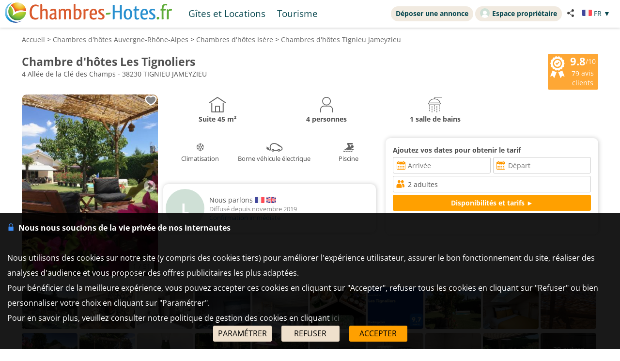

--- FILE ---
content_type: text/html; charset=UTF-8
request_url: https://www.chambres-hotes.fr/chambres-hotes_les-tignoliers_tignieu-jameyzieu_h3803868.htm
body_size: 34662
content:
<!DOCTYPE HTML>
<html lang="fr">
<head>
<meta charset="utf-8">
<meta http-equiv="Content-Type" content="text/html; charset=utf-8">
<meta name="viewport" content="width=device-width, initial-scale=1.0">
<meta name="description" content="Chambre d'hôtes Les Tignoliers, Chambre d'hôtes Tignieu Jameyzieu dans l'Isère">
<link rel="canonical" href="https://www.chambres-hotes.fr/chambres-hotes_les-tignoliers_tignieu-jameyzieu_h3803868.htm"><meta name="theme-color" content="#ffc05a">
<meta name="msapplication-navbutton-color" content="#ffc05a">
<meta name="apple-mobile-web-app-status-bar-style" content="black-translucent">
<meta property="og:site_name" content="Chambres-hotes.fr">
<meta property="og:type" content="place">
<meta property="place:location:latitude" content="45.737058">
<meta property="place:location:longitude" content="5.173156">
<meta property="og:url" content="https://www.chambres-hotes.fr/chambres-hotes_les-tignoliers_tignieu-jameyzieu_h3803868.htm">
<meta property="og:title" content="Chambre d'hôtes Les Tignoliers, Chambre d'hôtes Tignieu Jameyzieu">
<meta property="og:description" content="Chambre d'hôtes Les Tignoliers, Chambre d'hôtes Tignieu Jameyzieu dans l'Isère">
<meta property="og:image" content="https://q-xx.bstatic.com/xdata/images/hotel/max1024x768/225444594.jpg?k=07b47fd8a92e50e85174bc881c5e474f3d26e6b007a4fe74fd126878f6f2a177&o=&a=303412">
<meta property="og:image:secure_url" content="https://q-xx.bstatic.com/xdata/images/hotel/max1024x768/225444594.jpg?k=07b47fd8a92e50e85174bc881c5e474f3d26e6b007a4fe74fd126878f6f2a177&o=&a=303412">
<meta name="thumbnail" content="https://q-xx.bstatic.com/xdata/images/hotel/max1024x768/225444594.jpg?k=07b47fd8a92e50e85174bc881c5e474f3d26e6b007a4fe74fd126878f6f2a177&o=&a=303412">
<title>Chambre d'hôtes Les Tignoliers, Chambre d'hôtes Tignieu Jameyzieu</title><style type="text/css">
/* open-sans-regular - latin */
@font-face {
	font-display: swap;
	font-family: 'Open Sans';
	font-style: normal;
	font-weight: 400;
	src: url('/fonts/open-sans-v35-latin-regular.woff2') format('woff2'), url('/fonts/open-sans-v35-latin-regular.ttf') format('truetype');
}
/* open-sans-700 - latin */
@font-face {
	font-display: swap;
	font-family: 'Open Sans';
	font-style: normal;
	font-weight: 700;
	src: url('/fonts/open-sans-v35-latin-700.woff2') format('woff2'), url('/fonts/open-sans-v35-latin-700.ttf') format('truetype');
}
</style>
<link rel="stylesheet" type="text/css" href="/css/normalize.css">
<link rel="stylesheet" type="text/css" href="/css/css_common.css?202505141638">
<link rel="stylesheet" type="text/css" href="/css/css_maps.css?202412020951">
<link rel="stylesheet" type="text/css" href="/css/css_mobile.css?202504141630">
<link rel="stylesheet" type="text/css" href="/css/css_chambreshotes.css?202401101458">
<link rel="preload" as="style" href="/javascript/litepicker/litepicker.css?202407081042" onload="this.onload=null;this.rel='stylesheet';this.type='text/css'">
<link rel="preload" as="style" href="/jquery/jquery-ui.css?201912101448" onload="this.onload=null;this.rel='stylesheet';this.type='text/css'">
<link rel="preload" as="style" href="/jquery/jquery.bxslider.css?201902151142" onload="this.onload=null;this.rel='stylesheet';this.type='text/css'">
<link rel="preload" as="style" href="/jquery/jquery.swipebox.min.css?202407301123" onload="this.onload=null;this.rel='stylesheet';this.type='text/css'">
<link rel="preload" as="style" href="/jquery/jquery.qtip.css?201602121739" onload="this.onload=null;this.rel='stylesheet';this.type='text/css'">
<link rel="preload" as="style" href="/jquery/jquery.intlTelInput.css" onload="this.onload=null;this.rel='stylesheet';this.type='text/css'">
<link rel="preload" as="style" href="/javascript/leaflet/leaflet-pegman.css" onload="this.onload=null;this.rel='stylesheet';this.type='text/css'">
<link rel="stylesheet" type="text/css" href="/css/css_print.css?201802220959" media="print">
<link rel="preload" as="style" href="/javascript/swiper/swiper-bundle.min.css?202410211410" onload="this.onload=null;this.rel='stylesheet';this.type='text/css'">

<!-- Global site tag (gtag.js) - Google Analytics -->
<script async src="https://www.googletagmanager.com/gtag/js?id=G-8LM6KZKXEM"></script>
<script>
	window.dataLayer = window.dataLayer || [];
	function gtag(){dataLayer.push(arguments);}
	gtag('consent', 'default', {'ad_storage': 'granted', 'analytics_storage' : 'granted', 'ad_user_data' : 'granted', 'ad_personalization' : 'granted', 'wait_for_update' : 500});
	gtag('js', new Date());
	gtag('config', 'G-8LM6KZKXEM', {'allow_enhanced_conversions':true});
</script>

<script async src="https://www.googletagmanager.com/gtag/js?id=AW-1070130545"></script>
<script>
	window.dataLayer = window.dataLayer || [];
	function gtag(){dataLayer.push(arguments);}
	gtag('consent', 'default', {'ad_storage': 'granted', 'analytics_storage' : 'granted', 'ad_user_data' : 'granted', 'ad_personalization' : 'granted', 'wait_for_update' : 500});
	gtag('js', new Date());
	gtag('config', 'AW-1070130545', {'allow_enhanced_conversions':true});
</script>


<link rel="stylesheet" type="text/css" href="css/css_avis.php?202407101612">
<link rel="stylesheet" type="text/css" href="https://www.cybevasion.fr/css/css_palettes_planning.php?id=20">

<style>
	.bloc_data_bis{
		background-color: #ffffff;
		padding: 5px;
	}
	.data_div{
		padding-bottom: 10px;
	}
	.resume_annonce{
		font-weight: bold;
		margin-bottom: 10px;
	}
	.resume_annonce > div{
		text-align: center;
		margin-bottom: 15px;
		padding: 5px;
	}
	.tarifPhoto{
		display: none;
		position: fixed;
		z-index: 1;
		left: 0;
		top: 0;
		width: 100%;
		height: 100%;
		overflow: auto;
		background-color: rgb(0,0,0);
		background-color: rgba(0,0,0,0.9);
		justify-content: center;
	}
	.photo_4_mobile {
		display: inline-block !important;
	}
	.tooltip_dp {
		position: absolute;
		z-index: 10000;
		background: #fff;
		padding: 3px 5px;
		border: 1px solid #ddd;
		border-radius: 3px;
		box-sizing: border-box;
		box-shadow: 0px 0px 5px #ccc;
	}
	.tooltip_dp::after {
		content: '';
		position: absolute;
		bottom: -10px;
		left: 50%;
		transform: translateX(-50%);
		width: 0;
		height: 0;
		border-style: solid;
		border-width: 10px 10px 0 10px;
		border-color: white transparent transparent transparent;
		z-index: 1;
	}
	.only_phone_ib {
		display: none !important;
	}

	.bloc_infos_resa_direct{
		display: table-cell;
		vertical-align: middle;
	}
	.image_resa_direct{
		margin-right: 10px;
	}
	.not_first_image_resa_direct{
		 margin-left: 20px;
	}
	@media screen and (max-width: 800px){
		.bloc_infos_resa_direct{
			padding-bottom: 20px;
		}
		.not_first_image_resa_direct{
			 margin-left: 0;
		}
	}

	@media screen and (max-width: 540px){
		.only_phone_ib {
			display: inline-flex !important;
		}
	}

	#modal-content {
		padding: 10px;
	}
	#modalConditionsTitle{
		margin-bottom: 15px;
	}
	#modalConditionsContent{
		margin-top: 15px;
		padding-left: 12px;
	}
	.separateur{
		height: 2px;
		width: 100%; 
		background-color: #ccc;
	}
</style>
<script type="text/javascript">
	var annonce_img_pb = 0;
	function img_404(id_annonce){
		annonce_img_pb = id_annonce;
	}
	window.addEventListener("load", function(e){
		if(annonce_img_pb > 0){
			$.get('/ajax/img_booking_erreurs.php?id_annonce=' + annonce_img_pb);
		}
	});
	</script></head>

<body class="ann_sans_planning">
<div id="body-container">
<style>
	.titre_nav {
		padding: 5px 10px;
		padding-bottom: 6px;
		background: transparent;
		border-radius: 2em;
		margin-right: 4px;
		color: #07474f;
		min-height: 21px;
		transition: all 0.2s;
		cursor: pointer;
	}
	#top-right {
		top: 13px;
		display: inline-flex;
	}
	.tab-top-flags.not_phone-tablet {
		background: none;
		color: #07474F;
	}
	.titre_nav:hover {
		background: #f1eae0;
		color: inherit;
		text-decoration: none;
	}
	.ma_carte_ann #regions { 
		fill: #4EBDD2;
		stroke-width: 3; 
	}
	/***** Popup application *****/
.logo_app_popup{
	width: 15%; 
	display: inline-block; 
	margin: 1.5%;
}
.text_app_popup{
	display: inline-block; 
	width: 55%; 
	margin-top: 0.5%; 
	margin-bottom: 0.5%; 
	margin-left: 1.5%; 
	margin-right: 1.5%;
}
.text_app_popup b{
	font-size: 0.9em;
}
.text_app_popup p{
	font-size: 0.8em;
}
.boutons_app_popup{
	display: inline-block; 
	position: absolute;  
	margin-bottom: 5%; 
	width: 22%;
	text-align: end;
}
.boutons_app_popup_close{
	margin-bottom: 5px;
	font-size: 1.5em;
}
/*** FIN Popup application ***/
@media screen and (min-width: 531px) and (max-width: 835px){
	.text_app_popup{
		padding-top: 1.9em;
		vertical-align: top;
	}
	.text_app_popup b{
		font-size: 1.6em;
	}
	.text_app_popup p{
		font-size: 1.3em;
	}
	.boutons_app_popup input[type="button"]{
	    font-size: 1.3em !important;
	}
	.boutons_app_popup .boutons_app_popup_close{
		font-size: 2em;
	}

}
</style>
	<div id="header-site">
	<div id="header-site-content">
		<div id="logo" class="logo_mobile logo_mobile_ch">
			<div onclick="history.back()" style="display:none" class="headerBack"><img src="/lib3/svg/back.svg"></div>		<a style="vertical-align: middle;" href="https://www.chambres-hotes.fr/" class="mobile_lien_logo" ><img src="/lib3/svg/logo_ch.svg" height="42"></a>

		<div class="not_phone-tablet" style="display: inline-flex; position: relative; top: 0; font-size: 1.3em;  margin-left: 20px;vertical-align: middle;">

			<a id="gi" class=" titre_nav" href="https://www.gites.fr/gites_tignieu-jameyzieu_15706.html">Gîtes et Locations</a><a class="titre_nav" id="tou" href="/tourisme_ville_tignieu-jameyzieu_15706.html">Tourisme</a>		</div>

		</div>

		<div id="top-right">
		<div class="liens-new-accesproprio-haut"><a href="https://www.cybevasion.fr/inscription" class="btn_proprietaire">Déposer une annonce</a> <a href="https://www.cybevasion.fr/adherents/" class="btn_proprietaire esp_prop" target="_blank" rel="noopener"><img class="img_moncompte" src="https://www.cybevasion.fr/img_moncompte">Espace propriétaire</a></div><div style="margin: auto; display: flex; flex-direction: row;" class="not_phone-tablet"><script type="text/javascript">
	function partage(from,url,sujet){
		if(from == 'menu' && navigator.share){
			navigator.share({
				title: sujet,
				/*text: 'Check out web.dev.',*/
				url: url,
			})
			.then()
			.catch((error) => console.log('Error sharing', error));
		}else{
			$('#togglePartage-'+from).toggle();
			$.get('favorisDansCookies.php?action=clicPartage');
		}

	}
</script>
<div style="width: fit-content;" class="bloc-partage-favoris" id="bloc-partage-favoris-menu"><div class="bloc-visible" style="vertical-align: middle;"><div class="sous-bloc-partage-favoris" onclick="$('#togglePartage-menu').toggle();$.get('/favorisDansCookies.php?action=clicPartage');" style="cursor: pointer;margin-left: 10px; vertical-align: middle;"><img src="/lib/svg/share2.svg" width="16" style="margin-right: 6px; vertical-align: middle;"></div></div><div class="togglePartage" id="togglePartage-menu"><div class="listePartage lienPartage"><a href="" onclick="var r = copyToClipboard_all('lienPage');if(r){var this_ = $(this).find('.btn_copier_lien');this_.html('Lien copié !');setTimeout(function(){$(this_).html('Copier le lien');}, 3000);}return false;"><img src="/lib3/svg/link.svg" alt="Partager par e-mail" width="32" style="height: 100%;"><span id="lienPage" style="display: none;">https://www.chambres-hotes.fr/ho3803868</span><span class="btn_copier_lien">Copier le lien</span></a></div><div class="listePartage lienPartage"><a href="mailto:?subject=D%C3%A9couvrez%20ce%20logement%20%C3%A0%20Tignieu%20Jameyzieu%20sur%20Chambres-Hotes.fr%20%21&body=D%C3%A9couvrez%20ce%20logement%20%C3%A0%20Tignieu%20Jameyzieu%20sur%20Chambres-Hotes.fr%20%21%0D%0Ahttps%3A%2F%2Fwww.chambres-hotes.fr%2Fho3803868%0D%0A"><img src="/lib3/svg/social/mail_o.svg" width="32" style="height: 100%;" alt="Partager par e-mail"><span>Partager par e-mail</span></a></div><div class="listePartage lienPartage"><a href="https://www.facebook.com/dialog/send?app_id=217826015813380&link=https%3A%2F%2Fwww.chambres-hotes.fr%2Fchambres-hotes_les-tignoliers_tignieu-jameyzieu_h3803868.htm&redirect_uri=https%3A%2F%2Fwww.chambres-hotes.fr%2Fchambres-hotes_les-tignoliers_tignieu-jameyzieu_h3803868.htm&display=popup" onclick="javascript:openWindow(this.href, '', 600, 600); return false;"><img src="/lib3/svg/social/messenger.svg" width="32" style="height: 100%;" alt="Partager sur Messenger"><span>Partager sur Messenger</span></a></div><div class="listePartage lienPartage"><a href="https://www.facebook.com/sharer/sharer.php?u=https%3A%2F%2Fwww.chambres-hotes.fr%2Fchambres-hotes_les-tignoliers_tignieu-jameyzieu_h3803868.htm" onclick="javascript:openWindow(this.href, '', 600, 600); return false;"><img src="/lib3/svg/social/facebook.svg" width="32" style="height: 100%;" alt="Partager sur Facebook"><span>Partager sur Facebook</span></a></div></div></div> <div class="tab-top-flags not_phone-tablet" onclick="disp_lang('show',event);">
<img src="/lib3/drapeaux3/fr.svg" width="20px"> <span style="text-transform: uppercase;" class="not_phone-tablet">fr</span> <span>▼</span>
<div id="list_flags" class="flags-list">
<a href="/chambres-hotes_les-tignoliers_tignieu-jameyzieu_h3803868_en.htm" hreflang="en"><img src="/lib3/drapeaux3/en.svg" width="20px" style="vertical-align: middle;"> English</a></div>
</div>
</div>		</div>

				<div class="not_phone-tablet" >
			<script type="text/javascript">
	function partage(from,url,sujet){
		if(from == 'menu' && navigator.share){
			navigator.share({
				title: sujet,
				/*text: 'Check out web.dev.',*/
				url: url,
			})
			.then()
			.catch((error) => console.log('Error sharing', error));
		}else{
			$('#togglePartage-'+from).toggle();
			$.get('favorisDansCookies.php?action=clicPartage');
		}

	}
</script>
<div style="width: fit-content;" class="bloc-partage-favoris" id="bloc-partage-favoris-header"><div class="bloc-visible" style="vertical-align: middle;"><div class="sous-bloc-partage-favoris" onclick="$('#togglePartage-header').toggle();$.get('/favorisDansCookies.php?action=clicPartage');" style="cursor: pointer;margin-left: 10px; vertical-align: middle;"><img src="/lib/svg/share2.svg" width="16" style="margin-right: 6px; vertical-align: middle;"></div></div><div class="togglePartage" id="togglePartage-header"><div class="listePartage lienPartage"><a href="" onclick="var r = copyToClipboard_all('lienPage');if(r){var this_ = $(this).find('.btn_copier_lien');this_.html('Lien copié !');setTimeout(function(){$(this_).html('Copier le lien');}, 3000);}return false;"><img src="/lib3/svg/link.svg" alt="Partager par e-mail" width="32" style="height: 100%;"><span id="lienPage" style="display: none;">https://www.chambres-hotes.fr/ho3803868</span><span class="btn_copier_lien">Copier le lien</span></a></div><div class="listePartage lienPartage"><a href="mailto:?subject=D%C3%A9couvrez%20ce%20logement%20%C3%A0%20Tignieu%20Jameyzieu%20sur%20Chambres-Hotes.fr%20%21&body=D%C3%A9couvrez%20ce%20logement%20%C3%A0%20Tignieu%20Jameyzieu%20sur%20Chambres-Hotes.fr%20%21%0D%0Ahttps%3A%2F%2Fwww.chambres-hotes.fr%2Fho3803868%0D%0A"><img src="/lib3/svg/social/mail_o.svg" width="32" style="height: 100%;" alt="Partager par e-mail"><span>Partager par e-mail</span></a></div><div class="listePartage lienPartage"><a href="https://www.facebook.com/dialog/send?app_id=217826015813380&link=https%3A%2F%2Fwww.chambres-hotes.fr%2Fchambres-hotes_les-tignoliers_tignieu-jameyzieu_h3803868.htm&redirect_uri=https%3A%2F%2Fwww.chambres-hotes.fr%2Fchambres-hotes_les-tignoliers_tignieu-jameyzieu_h3803868.htm&display=popup" onclick="javascript:openWindow(this.href, '', 600, 600); return false;"><img src="/lib3/svg/social/messenger.svg" width="32" style="height: 100%;" alt="Partager sur Messenger"><span>Partager sur Messenger</span></a></div><div class="listePartage lienPartage"><a href="https://www.facebook.com/sharer/sharer.php?u=https%3A%2F%2Fwww.chambres-hotes.fr%2Fchambres-hotes_les-tignoliers_tignieu-jameyzieu_h3803868.htm" onclick="javascript:openWindow(this.href, '', 600, 600); return false;"><img src="/lib3/svg/social/facebook.svg" width="32" style="height: 100%;" alt="Partager sur Facebook"><span>Partager sur Facebook</span></a></div></div></div>		</div>
	</div>
	</div>
<div id="popup_application_mobile" style="display:none !important" class="only_phone-tablet"><div id="contentPopup"><div class="logo_app_popup"><img style="width: 100%; box-shadow: 0px 0px 5px #ccc; border-radius: 10px;" src="lib3/logo_chambreshotes_app.png"></div><div class="text_app_popup"><b>Télécharger notre application gratuite</b><p>Recherchez et réservez vos séjours sur notre application</p></div><div class="boutons_app_popup"><div onclick=closePopupApp('chambreshotes') class="boutons_app_popup_close">x</div><a href="https://play.google.com/store/apps/details?id=fr.cyb.chambres_hotes"><input onclick=closePopupApp('chambreshotes') style="width: 100%;" value="Télécharger" type="button" class="button-orange"></a></div></div></div><script type="text/javascript">
	function closePopupApp(appName){ // fermeture du popup
		//on enregistre un cookie pour ne plus l'afficher à l'utilisateur pendant 1 an 
		var cookieName = '';
		if(appName == 'gites'){
			cookieName = 'gites_app';
		}else{
			cookieName = 'chambres-hotes_app';
		}
		var expiryDate = new Date();
		expiryDate.setFullYear(expiryDate.getFullYear() + 1);
		document.cookie = cookieName + '=5; expires=' + expiryDate.toGMTString();

		//On ferme le popup
		document.getElementById('popup_application_mobile').classList.remove('only_phone-tablet');
		document.getElementById('popup_application_mobile').style.display = 'none';
	}

	window.addEventListener("load", (event) => {
		var nomCookieApp = '';
		if(location.host == 'web1.gites.fr' || location.host == 'www.gites.fr'){
			nomCookieApp = 'gites_app';
		}else{
			nomCookieApp = 'chambres-hotes_app';
		}

		var verifCookie = false; 
		var valCookiePopup = 0; 
		document.cookie.split(';').some((cookie) => { //On verif si le cookie existe -> on ferme le popup
			if(cookie.trim().startsWith(nomCookieApp+`=`)){
				if(parseInt(cookie.split('=')[1]) >= 5){
					document.getElementById('popup_application_mobile').classList.remove('only_phone-tablet');
					verifCookie = true;
				}else{
					valCookiePopup = parseInt(cookie.split('=')[1]);
				}

			}
		});
		if(!verifCookie){ //Si il n'a jamais été ouvert, on le laisse ouvert et on enregistre le cookie
			var expiryDate = new Date();
			expiryDate.setFullYear(expiryDate.getFullYear() + 1);
			let expires = "expires=" + expiryDate.toGMTString();
			document.cookie = nomCookieApp + "=" + (valCookiePopup + 1) + ";" + expires + ";path=/";
			document.getElementById('popup_application_mobile').style.display = 'block';

		}

	
	});
</script>

<div id="menu_pleine_page only_phone-tablet"><img src="/lib3/menu_hamburger.svg" class="menuImageBurger" id="menuImage"><div id="top-menu-content" class="menu_hide only_phone-tablet"><div id="menu_content"><div  class="only_phone-tablet" style="display: none;"><a id="gi" class="" href="https://www.gites.fr/gites_tignieu-jameyzieu_15706.html">Gîtes et Locations</a><a id="tou" href="/tourisme_ville_tignieu-jameyzieu_15706.html">Tourisme</a></div><span class="only_phone-tablet" style="display: none;"><a class="lien_inscription btn_proprietaire" href="https://www.cybevasion.fr/inscription.html"><img src="/lib/svg/plus_.svg" width="20" height="20" style="vertical-align: middle;margin-right: 5px;position: relative;top: -1px;">Déposer une annonce</a><a class="lien_espace_proprietaire btn_proprietaire" href="https://www.cybevasion.fr/adherents/"><img class="img_moncompte" src="https://www.cybevasion.fr/img_moncompte">Espace propriétaire</a></span><br><div class="only_phone-tablet" style="display: none; position: relative; top: 40px;"><div style="position: relative; padding-top: 0px; top: 0px; padding-bottom: 0px;" class="flagMobile"  id="flags" onclick="disp_lang('show', event);">
<a id="lang_selected"><img src="/lib3/drapeaux3/fr.svg"><span class="nom_lang">fr</span><img id="fleche_lang_mobile" src="/lib3/svg/navigate-next.svg"></a>
<div style="display:none" class="list_flags" id="list_flags">
<ul>
<li><div style="padding: 4px;cursor: default;"><img src="/lib3/drapeaux3/fr.svg"> <span style="color: #999999;">Français</span></div></li>
<li><a href="/chambres-hotes_les-tignoliers_tignieu-jameyzieu_h3803868_en.htm" hreflang="en"><img src="/lib3/drapeaux3/en.svg" width="20px" style="vertical-align: middle;"> English</a></li>
</ul>
</div>
</div>
<script type="text/javascript">
	function partage(from,url,sujet){
		if(from == 'menu' && navigator.share){
			navigator.share({
				title: sujet,
				/*text: 'Check out web.dev.',*/
				url: url,
			})
			.then()
			.catch((error) => console.log('Error sharing', error));
		}else{
			$('#togglePartage-'+from).toggle();
			$.get('favorisDansCookies.php?action=clicPartage');
		}

	}
</script>
<div style="width: fit-content;" class="bloc-partage-favoris" id="bloc-partage-favoris-menu"><div class="bloc-visible" style="vertical-align: middle;"><div class="sous-bloc-partage-favoris" onclick="$('#togglePartage-menu').toggle();$.get('/favorisDansCookies.php?action=clicPartage');" style="cursor: pointer;margin-left: 10px; vertical-align: middle;"><img src="/lib/svg/share2.svg" width="16" style="margin-right: 6px; vertical-align: middle;"></div></div><div class="togglePartage" id="togglePartage-menu"><div class="listePartage lienPartage"><a href="" onclick="var r = copyToClipboard_all('lienPage');if(r){var this_ = $(this).find('.btn_copier_lien');this_.html('Lien copié !');setTimeout(function(){$(this_).html('Copier le lien');}, 3000);}return false;"><img src="/lib3/svg/link.svg" alt="Partager par e-mail" width="32" style="height: 100%;"><span id="lienPage" style="display: none;">https://www.chambres-hotes.fr/ho3803868</span><span class="btn_copier_lien">Copier le lien</span></a></div><div class="listePartage lienPartage"><a href="mailto:?subject=D%C3%A9couvrez%20ce%20logement%20%C3%A0%20Tignieu%20Jameyzieu%20sur%20Chambres-Hotes.fr%20%21&body=D%C3%A9couvrez%20ce%20logement%20%C3%A0%20Tignieu%20Jameyzieu%20sur%20Chambres-Hotes.fr%20%21%0D%0Ahttps%3A%2F%2Fwww.chambres-hotes.fr%2Fho3803868%0D%0A"><img src="/lib3/svg/social/mail_o.svg" width="32" style="height: 100%;" alt="Partager par e-mail"><span>Partager par e-mail</span></a></div><div class="listePartage lienPartage"><a href="https://www.facebook.com/dialog/send?app_id=217826015813380&link=https%3A%2F%2Fwww.chambres-hotes.fr%2Fchambres-hotes_les-tignoliers_tignieu-jameyzieu_h3803868.htm&redirect_uri=https%3A%2F%2Fwww.chambres-hotes.fr%2Fchambres-hotes_les-tignoliers_tignieu-jameyzieu_h3803868.htm&display=popup" onclick="javascript:openWindow(this.href, '', 600, 600); return false;"><img src="/lib3/svg/social/messenger.svg" width="32" style="height: 100%;" alt="Partager sur Messenger"><span>Partager sur Messenger</span></a></div><div class="listePartage lienPartage"><a href="https://www.facebook.com/sharer/sharer.php?u=https%3A%2F%2Fwww.chambres-hotes.fr%2Fchambres-hotes_les-tignoliers_tignieu-jameyzieu_h3803868.htm" onclick="javascript:openWindow(this.href, '', 600, 600); return false;"><img src="/lib3/svg/social/facebook.svg" width="32" style="height: 100%;" alt="Partager sur Facebook"><span>Partager sur Facebook</span></a></div></div></div></div></div></div></div><div id="body-content" class="annonce_fiche">
<div itemscope itemtype="https://schema.org/BedAndBreakfast">
	<div class="bloc-data-annonce"><div id="fil-ariane"><div itemscope itemtype="http://schema.org/BreadcrumbList"><span class="not_phone"><span itemprop="itemListElement" itemscope itemtype="https://schema.org/ListItem"><a href="/" itemprop="item" typeof="WebPage"><span itemprop="name">Accueil</span></a><meta itemprop="position" content="1"></span> &gt; </span><span class="not_phone"><span itemprop="itemListElement" itemscope itemtype="https://schema.org/ListItem"><a href="region_chambres-hotes_auvergne-rhone-alpes_885.html" itemprop="item" typeof="WebPage"><span itemprop="name"><span class="not_phone-tablet">Chambres d'hôtes </span>Auvergne-Rhône-Alpes</span></a><meta itemprop="position" content="2"></span> &gt; </span><span itemprop="itemListElement" itemscope itemtype="https://schema.org/ListItem"><a href="departement_chambres-hotes_isere_38.html" itemprop="item" typeof="WebPage"><span itemprop="name"><span class="not_phone-tablet">Chambres d'hôtes </span>Isère</span></a><meta itemprop="position" content="3"></span> &gt; <span itemprop="itemListElement" itemscope itemtype="https://schema.org/ListItem"><a onclick="redir_prg(this);" itemprop="item" typeof="WebPage" style="cursor: pointer;"><span itemprop="name"><span class="not_phone-tablet">Chambres d'hôtes </span>Tignieu Jameyzieu</span><form class="redir_prg" action="/redirect/prg" method="POST" style="display: none;"><input name="to" type="hidden" value="[base64]"></form></a><meta itemprop="position" content="4"></span></div></div><span class="header_ann-haut-droite"><a href="#" onclick="goToByScroll('bloc-avis-clients'); return false;" class="badge-avis-annonce"><img src="/lib3/svg/certificat-excellence.svg" style="float: left; margin-right: 10px; height: 45px;" title="Certificat d'excellence"><span>9.8</span>/10<br><span style="font-size: 1em;font-weight: normal;margin-top: -2px;">79</span> avis clients</a></span><h1 class="titre_nom_annonce" itemprop="name">Chambre d'hôtes Les Tignoliers</h1><br>
<span class="titre_adresse_annonce">4 Allée de la Clé des Champs - 38230 TIGNIEU JAMEYZIEU</span><br><br style="clear: both;">
</div><div class="bloc-data-annonce bloc-data-infosgen"><div id="annonce-illus"><div class="sous-annonce-illus"><a href="https://q-xx.bstatic.com/xdata/images/hotel/max1024x768/225444594.jpg?k=07b47fd8a92e50e85174bc881c5e474f3d26e6b007a4fe74fd126878f6f2a177&o=&a=303412" rel="galerie" class="swipebox" title="Chambre d'h&ocirc;tes Les Tignoliers"><img src="https://q-xx.bstatic.com/xdata/images/hotel/max500/225444594.jpg?k=07b47fd8a92e50e85174bc881c5e474f3d26e6b007a4fe74fd126878f6f2a177&o=&a=303412" id="image-theme" onerror="img_404(3803868);"></a><script type="text/javascript">
	function partage(from,url,sujet){
		if(from == 'menu' && navigator.share){
			navigator.share({
				title: sujet,
				/*text: 'Check out web.dev.',*/
				url: url,
			})
			.then()
			.catch((error) => console.log('Error sharing', error));
		}else{
			$('#togglePartage-'+from).toggle();
			$.get('favorisDansCookies.php?action=clicPartage');
		}

	}
</script>
<div class="bloc-partage-favoris-annonce "><div class="bloc-visible" style="vertical-align: middle;"><div id="imgAddFavoris-fiche" class="sous-bloc-partage-favoris imgAddFavoris_3803868" onclick="creation_modale_toutes_listes(event, 3803868, true, false);" style="cursor: pointer;"><div class="coeur_image coeur_image_nb" title="Ajouter à ma liste"></div></div><div id="imgDeleteFavoris-fiche" class="sous-bloc-partage-favoris imgDeleteFavoris_3803868" onclick="suppr_ann_listes(event, 3803868, true, false);" style="cursor: pointer;display: none;"><div class="coeur_image coeur_image_c" title="Supprimer de ma liste"></div></div></div></div><img src="/lib3/svg/photo_prev.svg" onclick="change_photo('prev');" class="fleche_horizontale fleche_gauche" style="display: none;"><img src="/lib3/svg/photo_next.svg" onclick="change_photo('next');" class="fleche_horizontale fleche_droite"><div class="compteur_photos_gen"><span class="i_photo">1</span> / 51</div></div></div><meta itemprop="image" content="https://q-xx.bstatic.com/xdata/images/hotel/max1024x768/225444594.jpg?k=07b47fd8a92e50e85174bc881c5e474f3d26e6b007a4fe74fd126878f6f2a177&o=&a=303412"><div id="annonce-recap">
<div id="annonce-table-recap" style="height: auto;">
<div class="resume_annonce"><div class="div-list-25"><img src="/lib3/svg/annonces_resume/maison.svg" height="32"><br>Suite <span class="not_phone-tablet" >45 m²</span></div><div class="div-list-25 not_phone-tablet "><img src="/lib3/svg/annonces_resume/personnes.svg" height="32"><br>4 personnes</div><div class="div-list-25"><img src="/lib3/svg/annonces_resume/sdb.svg" height="32"><br>1 salle de bains</div></div><div class="bloc_infos_proprio_et_annonce"><div class="bloc_prestas_main_big"><div class="prestas_main_big"><img src="/lib3/svg/prestas/27.svg" height="20"><span style="text-align: center;">Climatisation</span></div><div class="prestas_main_big"><img src="/lib3/svg/prestas/321.svg" height="20"><span style="text-align: center;">Borne véhicule électrique</span></div><div class="prestas_main_big"><img src="/lib3/svg/prestas/1.svg" height="20"><span style="text-align: center;">Piscine</span></div></div></div><div class="bloc_moteur_dispo_et_msg"><form id="form_annonces" action="chambres-hotes-dispos_les-tignoliers_tignieu-jameyzieu_h3803868.htm" method="get">
<div class="moteur_affil_annonce">
<b style="display: inline-block;margin-bottom: 5px;">Ajoutez vos dates pour obtenir le tarif</b><br>
<div class="elems_recherche bloc_input" style="width: 100%;"><div class="elem_recherche"><input id="date_arrivee_dbl_fiche" type="text" placeholder="Arrivée" class="input_calendar notranslate with_clear_button datepicker_assoc_dbl_fiche start_date_aff dp_large" data-dp2="#date_depart_dbl_fiche" data-date_hidden="#date_arrivee" size="12" autocomplete="off" value="" readonly><input id="date_arrivee" type="hidden" name="date_arrivee" value=""></div><div class="elem_recherche"><input id="date_depart_dbl_fiche" type="text" placeholder="Départ" class="input_calendar notranslate with_clear_button end_date_aff dp_large" data-date_hidden="#date_depart" size="12" autocomplete="off" value="" readonly><input id="date_depart" type="hidden" name="date_depart" value=""></div><div class="elem_recherche"> <div id="wrap_nb_personnes" ><input type="text" id="nb_personnes_text" class="input_personnes " readonly placeholder="Personnes" value="2 adultes"><div id="nb_personnes_toggle" class="nb_personnes_toggle" data-selector="f2c80410"><div class="groupe_nb_personnes groupe_adultes" data-type="nb_adultes"><div class="libelle">Adultes</div><div class="bloc_change_nb_adultes"><div class="action_less"><img src="/lib3/svg/adherents/moins_.svg" width="24px" height="24px"></div><div class="nb">2</div><div class="action_more"><img src="/lib3/svg/adherents/plus_.svg" width="24px" height="24px"></div></div></div><div class="groupe_nb_personnes groupe_enfants" data-type="nb_enfants"><div class="libelle">Enfants</div><div class="bloc_change_nb_enfants"><div class="action_less"><img src="/lib3/svg/adherents/moins_.svg" width="24px" height="24px"></div><div class="nb">-</div><div class="action_more"><img src="/lib3/svg/adherents/plus_.svg" width="24px" height="24px"></div></div></div><div class="ages_enfants" ><div class="conteneur_ages_enfants"></div></div><div class="groupe_nb_personnes groupe_chambres" data-type="nb_chambres"><div class="libelle">Chambres</div><div class="bloc_change_nb_chambres"><div class="action_less"><img src="/lib3/svg/adherents/moins_.svg" width="24px" height="24px"></div><div class="nb">-</div><div class="action_more"><img src="/lib3/svg/adherents/plus_.svg" width="24px" height="24px"></div></div></div><input type="hidden" name="nb_animaux" value="0"><input type="hidden" name="nb_personnes" value="2"><input type="hidden" name="nb_adultes" value="2"><input type="hidden" name="nb_enfants" value="0"><input type="hidden" name="nb_chambres" value="1"><input type="hidden" name="nb_chambres_ann" value="0"><div class="button-orange fermer_nb_personnes">Fermer</div></div></div></div><div class="elem_recherche elem_recherche_button"><input id="btn_submit_dispos_affil" value="Disponibilités et tarifs ►" type="button" class="button-orange button-search-moteur" onclick="verif_form_annonce();"><a href="#" class="button-orange button-redir-moteur" target="_blank" style="display: none;">Réserver ►</a></div></div></div>
<input name="id_annonce" type="hidden" value="3803868">
</form>
<div class="modal">
	<div class="please-wait"><img src="lib3/loader3.gif"><br>Veuillez patienter...<br>nous recherchons les disponibilités</div>
</div><br><div class="item_main_tarif_sejour" style="text-align: left;margin-bottom: 10px;"></div></div><div class="bloc_infos_proprio_et_annonce"><div class="bloc_infos_proprio"><div class="bloc_infos_proprio_left"><div class="bloc_photo_profil"><div class="photo_profil_auto"><div class="photo_profil_auto_text">L</div></div></div></div><div class="bloc_infos_proprio_right"><div class="chaine_nom_contact"><span style="vertical-align: middle;">Nous parlons</span>  <img src="/lib3/drapeaux3/fr.svg" width="20px" title="Fran&ccedil;ais" style="vertical-align: middle;"> <img src="/lib3/drapeaux3/en.svg" width="20px" title="Anglais" style="vertical-align: middle;"></div><div class="chaine_loueur">Diffusé depuis novembre 2019</div><div class="chaine_identite_verifiee">Confirmation immédiate</div></div></div></div></div>
</div>
<br><div id="galerie-affil"><a href="https://q-xx.bstatic.com/xdata/images/hotel/max1024x768/226737290.jpg?k=a5672d1690b49da0cc7f9296ef3406b106e169420793e6371fd1e7110f0b883c&o=&a=303412" rel="galerie" class="swipebox" title="Chambre d'h&ocirc;tes Les Tignoliers"><img src="https://q-xx.bstatic.com/xdata/images/hotel/max300/226737290.jpg?k=a5672d1690b49da0cc7f9296ef3406b106e169420793e6371fd1e7110f0b883c&o=&a=303412" width="115" height="86" class="image_crisp" onerror="img_404(3803868);"></a><a href="https://q-xx.bstatic.com/xdata/images/hotel/max1024x768/226737240.jpg?k=a42fa031f966781dfd06dc30350fd77ffe22555e2f41050c69f805c07fc11df1&o=&a=303412" rel="galerie" class="swipebox" title="Chambre d'h&ocirc;tes Les Tignoliers"><img src="https://q-xx.bstatic.com/xdata/images/hotel/max300/226737240.jpg?k=a42fa031f966781dfd06dc30350fd77ffe22555e2f41050c69f805c07fc11df1&o=&a=303412" width="115" height="86" class="image_crisp" onerror="img_404(3803868);"></a><a href="https://q-xx.bstatic.com/xdata/images/hotel/max1024x768/225444731.jpg?k=9bf09b9c161577d5c4887e0db4066f5703a5b3466f179550c5c16936ca4c956d&o=&a=303412" rel="galerie" class="swipebox" title="Chambre d'h&ocirc;tes Les Tignoliers"><img src="https://q-xx.bstatic.com/xdata/images/hotel/max300/225444731.jpg?k=9bf09b9c161577d5c4887e0db4066f5703a5b3466f179550c5c16936ca4c956d&o=&a=303412" width="115" height="86" class="image_crisp" onerror="img_404(3803868);"></a><a href="https://q-xx.bstatic.com/xdata/images/hotel/max1024x768/225444701.jpg?k=5f4d78d6f015c36777631cd683664fd3590ac7b1f986df27a6fd78b8c2f88448&o=&a=303412" rel="galerie" class="swipebox" title="Chambre d'h&ocirc;tes Les Tignoliers"><img src="https://q-xx.bstatic.com/xdata/images/hotel/max300/225444701.jpg?k=5f4d78d6f015c36777631cd683664fd3590ac7b1f986df27a6fd78b8c2f88448&o=&a=303412" width="115" height="86" class="image_crisp" onerror="img_404(3803868);"></a><a href="https://q-xx.bstatic.com/xdata/images/hotel/max1024x768/225444738.jpg?k=81277ac3d16b80529a9571a6b8fab91995f502a7f4d2f8beb83b18c43010fd05&o=&a=303412" rel="galerie" class="swipebox" title="Chambre d'h&ocirc;tes Les Tignoliers"><img src="https://q-xx.bstatic.com/xdata/images/hotel/max300/225444738.jpg?k=81277ac3d16b80529a9571a6b8fab91995f502a7f4d2f8beb83b18c43010fd05&o=&a=303412" width="115" height="86" class="image_crisp" onerror="img_404(3803868);"></a><a href="https://q-xx.bstatic.com/xdata/images/hotel/max1024x768/226730988.jpg?k=70393bce4735b3de8fa2824f425f0c4b35bef6f9b71768a265eb38439dfac02f&o=&a=303412" rel="galerie" class="swipebox" title="Chambre d'h&ocirc;tes Les Tignoliers"><img src="https://q-xx.bstatic.com/xdata/images/hotel/max300/226730988.jpg?k=70393bce4735b3de8fa2824f425f0c4b35bef6f9b71768a265eb38439dfac02f&o=&a=303412" width="115" height="86" class="image_crisp" onerror="img_404(3803868);"></a><a href="https://q-xx.bstatic.com/xdata/images/hotel/max1024x768/642551223.jpg?k=90b84771ce692a23057cbcd7e022d1117c5a18064513b78b8f837568477ef494&o=&a=303412" rel="galerie" class="swipebox" title="Chambre d'h&ocirc;tes Les Tignoliers"><img src="https://q-xx.bstatic.com/xdata/images/hotel/max300/642551223.jpg?k=90b84771ce692a23057cbcd7e022d1117c5a18064513b78b8f837568477ef494&o=&a=303412" width="115" height="86" class="image_crisp" onerror="img_404(3803868);"></a><a href="https://q-xx.bstatic.com/xdata/images/hotel/max1024x768/225444689.jpg?k=47bde81f3d7a9f3334ba01e33cbe31ffe0181012962c05d0a3b8907ee4f55e72&o=&a=303412" rel="galerie" class="swipebox" title="Chambre d'h&ocirc;tes Les Tignoliers"><img src="https://q-xx.bstatic.com/xdata/images/hotel/max300/225444689.jpg?k=47bde81f3d7a9f3334ba01e33cbe31ffe0181012962c05d0a3b8907ee4f55e72&o=&a=303412" width="115" height="86" class="image_crisp" onerror="img_404(3803868);"></a><a href="https://q-xx.bstatic.com/xdata/images/hotel/max1024x768/807663554.jpg?k=b7827c4d4da36d7d3c4aba59118518dc60bee301d026ff2e6860052caf7f3251&o=&a=303412" rel="galerie" class="swipebox" title="Chambre d'h&ocirc;tes Les Tignoliers"><img src="https://q-xx.bstatic.com/xdata/images/hotel/max300/807663554.jpg?k=b7827c4d4da36d7d3c4aba59118518dc60bee301d026ff2e6860052caf7f3251&o=&a=303412" width="115" height="86" class="image_crisp" onerror="img_404(3803868);"></a><a href="https://q-xx.bstatic.com/xdata/images/hotel/max1024x768/225444692.jpg?k=39cb770bbf176a2ac24295fc9162f1252271f6f3c491f7faec23d3312cea8421&o=&a=303412" rel="galerie" class="swipebox" title="Chambre d'h&ocirc;tes Les Tignoliers"><img src="https://q-xx.bstatic.com/xdata/images/hotel/max300/225444692.jpg?k=39cb770bbf176a2ac24295fc9162f1252271f6f3c491f7faec23d3312cea8421&o=&a=303412" width="115" height="86" class="image_crisp" onerror="img_404(3803868);"></a><a href="https://q-xx.bstatic.com/xdata/images/hotel/max1024x768/225444694.jpg?k=1b84fc429d855daf8a3f73a02da2f3b0d039c9f5ac3b65a3eb158f18605894c7&o=&a=303412" rel="galerie" class="swipebox" title="Chambre d'h&ocirc;tes Les Tignoliers"><img src="https://q-xx.bstatic.com/xdata/images/hotel/max300/225444694.jpg?k=1b84fc429d855daf8a3f73a02da2f3b0d039c9f5ac3b65a3eb158f18605894c7&o=&a=303412" width="115" height="86" class="image_crisp" onerror="img_404(3803868);"></a><a href="https://q-xx.bstatic.com/xdata/images/hotel/max1024x768/225444698.jpg?k=61029ddca0bb6a143bbf4eb3977534b5990a4a64061349e68e520386834c99ce&o=&a=303412" rel="galerie" class="swipebox" title="Chambre d'h&ocirc;tes Les Tignoliers"><img src="https://q-xx.bstatic.com/xdata/images/hotel/max300/225444698.jpg?k=61029ddca0bb6a143bbf4eb3977534b5990a4a64061349e68e520386834c99ce&o=&a=303412" width="115" height="86" class="image_crisp" onerror="img_404(3803868);"></a><a href="https://q-xx.bstatic.com/xdata/images/hotel/max1024x768/225444704.jpg?k=48dcaf37737a0ac8f71e5a641dbb6de9a99dccafeb53bed223849145ea041295&o=&a=303412" rel="galerie" class="swipebox" title="Chambre d'h&ocirc;tes Les Tignoliers"><img src="https://q-xx.bstatic.com/xdata/images/hotel/max300/225444704.jpg?k=48dcaf37737a0ac8f71e5a641dbb6de9a99dccafeb53bed223849145ea041295&o=&a=303412" width="115" height="86" class="image_crisp" onerror="img_404(3803868);"></a><a href="https://q-xx.bstatic.com/xdata/images/hotel/max1024x768/225444709.jpg?k=4fd2d6ecb422f9dc1d74b1bf7810f883efd6152747157d2114c8eb3b345aeeb8&o=&a=303412" rel="galerie" class="swipebox" title="Chambre d'h&ocirc;tes Les Tignoliers"><img src="https://q-xx.bstatic.com/xdata/images/hotel/max300/225444709.jpg?k=4fd2d6ecb422f9dc1d74b1bf7810f883efd6152747157d2114c8eb3b345aeeb8&o=&a=303412" width="115" height="86" class="image_crisp" onerror="img_404(3803868);"></a><a href="https://q-xx.bstatic.com/xdata/images/hotel/max1024x768/225444712.jpg?k=5f11f2f4ee485dd09b4804c2cf017060c4cc47c739a3617a950595306d05eedb&o=&a=303412" rel="galerie" class="swipebox" title="Chambre d'h&ocirc;tes Les Tignoliers"><img src="https://q-xx.bstatic.com/xdata/images/hotel/max300/225444712.jpg?k=5f11f2f4ee485dd09b4804c2cf017060c4cc47c739a3617a950595306d05eedb&o=&a=303412" width="115" height="86" class="image_crisp" onerror="img_404(3803868);"></a><a href="https://q-xx.bstatic.com/xdata/images/hotel/max1024x768/225444754.jpg?k=de9a2c0cad7cf35e8b6a9913793593e3f8e8936e24b4dabf53e15317d118803a&o=&a=303412" rel="galerie" class="swipebox" title="Chambre d'h&ocirc;tes Les Tignoliers"><img src="https://q-xx.bstatic.com/xdata/images/hotel/max300/225444754.jpg?k=de9a2c0cad7cf35e8b6a9913793593e3f8e8936e24b4dabf53e15317d118803a&o=&a=303412" width="115" height="86" class="image_crisp" onerror="img_404(3803868);"></a><a href="https://q-xx.bstatic.com/xdata/images/hotel/max1024x768/225444760.jpg?k=3fc55892d91e3312fe23d08da7c245ce40202a76bfc2a60745699ccbd29372aa&o=&a=303412" rel="galerie" class="swipebox" title="Chambre d'h&ocirc;tes Les Tignoliers"><img src="https://q-xx.bstatic.com/xdata/images/hotel/max300/225444760.jpg?k=3fc55892d91e3312fe23d08da7c245ce40202a76bfc2a60745699ccbd29372aa&o=&a=303412" width="115" height="86" class="image_crisp" onerror="img_404(3803868);"></a><a href="https://q-xx.bstatic.com/xdata/images/hotel/max1024x768/225444721.jpg?k=430d59988a6984ad8f908b3f669777737cd882ec0e95fcfc06350ed0a79ca359&o=&a=303412" rel="galerie" class="swipebox" title="Chambre d'h&ocirc;tes Les Tignoliers"><img src="https://q-xx.bstatic.com/xdata/images/hotel/max300/225444721.jpg?k=430d59988a6984ad8f908b3f669777737cd882ec0e95fcfc06350ed0a79ca359&o=&a=303412" width="115" height="86" class="image_crisp" onerror="img_404(3803868);"></a><a href="https://q-xx.bstatic.com/xdata/images/hotel/max1024x768/807663558.jpg?k=afcc22531d54366de3e161d8ae351f151310b4a6e37b1387e07d61f1d3a82704&o=&a=303412" rel="galerie" class="swipebox" title="Chambre d'h&ocirc;tes Les Tignoliers"><img src="https://q-xx.bstatic.com/xdata/images/hotel/max300/807663558.jpg?k=afcc22531d54366de3e161d8ae351f151310b4a6e37b1387e07d61f1d3a82704&o=&a=303412" width="115" height="86" class="image_crisp" onerror="img_404(3803868);"></a><a href="https://q-xx.bstatic.com/xdata/images/hotel/max1024x768/225444782.jpg?k=83bb4f75caf5e1539ab045281f6d05cd0533f2857c0a72cdb0a7c02050ef118c&o=&a=303412" rel="galerie" class="swipebox" title="Chambre d'h&ocirc;tes Les Tignoliers" style="position: relative;display: inline-block;"><img src="https://q-xx.bstatic.com/xdata/images/hotel/max300/225444782.jpg?k=83bb4f75caf5e1539ab045281f6d05cd0533f2857c0a72cdb0a7c02050ef118c&o=&a=303412" width="115" height="86" class="image_crisp" onerror="img_404(3803868);"><div class="no_swipebox" style="position: absolute;width: 115px;height: 86px;top: 0;left: 0;color: #fff;font-weight: bold;background: rgba(0,0,0,0.6);display: flex;align-items: center;justify-content: center;border-radius: 5px;"><div><span class="x_autres_photos">39</span> autres<br>photos</div></div></a><a href="https://q-xx.bstatic.com/xdata/images/hotel/max1024x768/225444778.jpg?k=7ed90ff846f60a43a4e566d51e249bebbc5b16f04363f7d83a0c99b5dc09bb43&o=&a=303412" rel="galerie" class="swipebox" title="Chambre d'h&ocirc;tes Les Tignoliers" style="display: none;"><img src="https://q-xx.bstatic.com/xdata/images/hotel/max300/225444778.jpg?k=7ed90ff846f60a43a4e566d51e249bebbc5b16f04363f7d83a0c99b5dc09bb43&o=&a=303412" width="115" height="86" class="image_crisp" onerror="img_404(3803868);"></a><a href="https://q-xx.bstatic.com/xdata/images/hotel/max1024x768/225444717.jpg?k=32045d3d3bd011ae79ff8ce0ebbc8748eecf7b617d8ee7de1637d5692d846b81&o=&a=303412" rel="galerie" class="swipebox" title="Chambre d'h&ocirc;tes Les Tignoliers" style="display: none;"><img src="https://q-xx.bstatic.com/xdata/images/hotel/max300/225444717.jpg?k=32045d3d3bd011ae79ff8ce0ebbc8748eecf7b617d8ee7de1637d5692d846b81&o=&a=303412" width="115" height="86" class="image_crisp" onerror="img_404(3803868);"></a><a href="https://q-xx.bstatic.com/xdata/images/hotel/max1024x768/225444726.jpg?k=83f7410804e9570a1a97812ce277e85c99d8f8321fa50556ab68d6ee04e6fb9a&o=&a=303412" rel="galerie" class="swipebox" title="Chambre d'h&ocirc;tes Les Tignoliers" style="display: none;"><img src="https://q-xx.bstatic.com/xdata/images/hotel/max300/225444726.jpg?k=83f7410804e9570a1a97812ce277e85c99d8f8321fa50556ab68d6ee04e6fb9a&o=&a=303412" width="115" height="86" class="image_crisp" onerror="img_404(3803868);"></a><a href="https://q-xx.bstatic.com/xdata/images/hotel/max1024x768/225444742.jpg?k=8fc799da7a62a71c33531479bd6f3c058b26cab05c4aacfb839b421a37a63823&o=&a=303412" rel="galerie" class="swipebox" title="Chambre d'h&ocirc;tes Les Tignoliers" style="display: none;"><img src="https://q-xx.bstatic.com/xdata/images/hotel/max300/225444742.jpg?k=8fc799da7a62a71c33531479bd6f3c058b26cab05c4aacfb839b421a37a63823&o=&a=303412" width="115" height="86" class="image_crisp" onerror="img_404(3803868);"></a><a href="https://q-xx.bstatic.com/xdata/images/hotel/max1024x768/225444748.jpg?k=86b1350d8468cab4ed35614eb4665bb7cd6049391562b8059f2db5cdb92a52b3&o=&a=303412" rel="galerie" class="swipebox" title="Chambre d'h&ocirc;tes Les Tignoliers" style="display: none;"><img src="https://q-xx.bstatic.com/xdata/images/hotel/max300/225444748.jpg?k=86b1350d8468cab4ed35614eb4665bb7cd6049391562b8059f2db5cdb92a52b3&o=&a=303412" width="115" height="86" class="image_crisp" onerror="img_404(3803868);"></a><a href="https://q-xx.bstatic.com/xdata/images/hotel/max1024x768/225444750.jpg?k=2f958a151c18f994bd012528b7686d3a6e5c974d8085bdc71518afd207ece930&o=&a=303412" rel="galerie" class="swipebox" title="Chambre d'h&ocirc;tes Les Tignoliers" style="display: none;"><img src="https://q-xx.bstatic.com/xdata/images/hotel/max300/225444750.jpg?k=2f958a151c18f994bd012528b7686d3a6e5c974d8085bdc71518afd207ece930&o=&a=303412" width="115" height="86" class="image_crisp" onerror="img_404(3803868);"></a><a href="https://q-xx.bstatic.com/xdata/images/hotel/max1024x768/225444762.jpg?k=1c6e2f3c6f85b66516d84d21472cb5459f6e9217ace52c67c5946841736ee3fe&o=&a=303412" rel="galerie" class="swipebox" title="Chambre d'h&ocirc;tes Les Tignoliers" style="display: none;"><img src="https://q-xx.bstatic.com/xdata/images/hotel/max300/225444762.jpg?k=1c6e2f3c6f85b66516d84d21472cb5459f6e9217ace52c67c5946841736ee3fe&o=&a=303412" width="115" height="86" class="image_crisp" onerror="img_404(3803868);"></a><a href="https://q-xx.bstatic.com/xdata/images/hotel/max1024x768/225444768.jpg?k=e08024136926abbc061ae18156cd42dd61ee7c68ca1409bda77947824c969e44&o=&a=303412" rel="galerie" class="swipebox" title="Chambre d'h&ocirc;tes Les Tignoliers" style="display: none;"><img src="https://q-xx.bstatic.com/xdata/images/hotel/max300/225444768.jpg?k=e08024136926abbc061ae18156cd42dd61ee7c68ca1409bda77947824c969e44&o=&a=303412" width="115" height="86" class="image_crisp" onerror="img_404(3803868);"></a><a href="https://q-xx.bstatic.com/xdata/images/hotel/max1024x768/225444772.jpg?k=35675292f89003ffde7152c336a3e270073e42ffc724be251bd6730910de65e5&o=&a=303412" rel="galerie" class="swipebox" title="Chambre d'h&ocirc;tes Les Tignoliers" style="display: none;"><img src="https://q-xx.bstatic.com/xdata/images/hotel/max300/225444772.jpg?k=35675292f89003ffde7152c336a3e270073e42ffc724be251bd6730910de65e5&o=&a=303412" width="115" height="86" class="image_crisp" onerror="img_404(3803868);"></a><a href="https://q-xx.bstatic.com/xdata/images/hotel/max1024x768/225444780.jpg?k=88c8838b77ca36a2ddf28e03a3c12e7dbd784bc5f1dc65315862485acf07ada3&o=&a=303412" rel="galerie" class="swipebox" title="Chambre d'h&ocirc;tes Les Tignoliers" style="display: none;"><img src="https://q-xx.bstatic.com/xdata/images/hotel/max300/225444780.jpg?k=88c8838b77ca36a2ddf28e03a3c12e7dbd784bc5f1dc65315862485acf07ada3&o=&a=303412" width="115" height="86" class="image_crisp" onerror="img_404(3803868);"></a><a href="https://q-xx.bstatic.com/xdata/images/hotel/max1024x768/225444785.jpg?k=9b6c49f017374e0869dd62d20daed46871c660c72c5de1d85b6221fc7dd5049e&o=&a=303412" rel="galerie" class="swipebox" title="Chambre d'h&ocirc;tes Les Tignoliers" style="display: none;"><img src="https://q-xx.bstatic.com/xdata/images/hotel/max300/225444785.jpg?k=9b6c49f017374e0869dd62d20daed46871c660c72c5de1d85b6221fc7dd5049e&o=&a=303412" width="115" height="86" class="image_crisp" onerror="img_404(3803868);"></a><a href="https://q-xx.bstatic.com/xdata/images/hotel/max1024x768/225444788.jpg?k=e198b097834f5513860e4fd865f8c5d34c5875a6be3e8296ac461f6ea0a73d6d&o=&a=303412" rel="galerie" class="swipebox" title="Chambre d'h&ocirc;tes Les Tignoliers" style="display: none;"><img src="https://q-xx.bstatic.com/xdata/images/hotel/max300/225444788.jpg?k=e198b097834f5513860e4fd865f8c5d34c5875a6be3e8296ac461f6ea0a73d6d&o=&a=303412" width="115" height="86" class="image_crisp" onerror="img_404(3803868);"></a><a href="https://q-xx.bstatic.com/xdata/images/hotel/max1024x768/807663552.jpg?k=7d24d617bb6bafa603272fbd3ce8ca92ece7e3102342ba598ed35c9fea12d926&o=&a=303412" rel="galerie" class="swipebox" title="Chambre d'h&ocirc;tes Les Tignoliers" style="display: none;"><img src="https://q-xx.bstatic.com/xdata/images/hotel/max300/807663552.jpg?k=7d24d617bb6bafa603272fbd3ce8ca92ece7e3102342ba598ed35c9fea12d926&o=&a=303412" width="115" height="86" class="image_crisp" onerror="img_404(3803868);"></a><a href="https://q-xx.bstatic.com/xdata/images/hotel/max1024x768/225444756.jpg?k=7a6f097d3f38d0117c10c932730ce7cc89dba6b02070d531c5e58ee2d1b9bdef&o=&a=303412" rel="galerie" class="swipebox" title="Chambre d'h&ocirc;tes Les Tignoliers" style="display: none;"><img src="https://q-xx.bstatic.com/xdata/images/hotel/max300/225444756.jpg?k=7a6f097d3f38d0117c10c932730ce7cc89dba6b02070d531c5e58ee2d1b9bdef&o=&a=303412" width="115" height="86" class="image_crisp" onerror="img_404(3803868);"></a><a href="https://q-xx.bstatic.com/xdata/images/hotel/max1024x768/225444795.jpg?k=a87dec6a80de050e908f55fff2ac64a1116166e8de102cdf43b6f27788c3abf0&o=&a=303412" rel="galerie" class="swipebox" title="Chambre d'h&ocirc;tes Les Tignoliers" style="display: none;"><img src="https://q-xx.bstatic.com/xdata/images/hotel/max300/225444795.jpg?k=a87dec6a80de050e908f55fff2ac64a1116166e8de102cdf43b6f27788c3abf0&o=&a=303412" width="115" height="86" class="image_crisp" onerror="img_404(3803868);"></a><a href="https://q-xx.bstatic.com/xdata/images/hotel/max1024x768/225444799.jpg?k=b21f6cd9e5029da0cd78ab65ef61ab3dc9e9efda7fff13f7fea9fea63355f820&o=&a=303412" rel="galerie" class="swipebox" title="Chambre d'h&ocirc;tes Les Tignoliers" style="display: none;"><img src="https://q-xx.bstatic.com/xdata/images/hotel/max300/225444799.jpg?k=b21f6cd9e5029da0cd78ab65ef61ab3dc9e9efda7fff13f7fea9fea63355f820&o=&a=303412" width="115" height="86" class="image_crisp" onerror="img_404(3803868);"></a><a href="https://q-xx.bstatic.com/xdata/images/hotel/max1024x768/225444806.jpg?k=5e2e80b28a7f54762f86f28c062f1c9808d17bfa6fb5af268c2f492697e54db8&o=&a=303412" rel="galerie" class="swipebox" title="Chambre d'h&ocirc;tes Les Tignoliers" style="display: none;"><img src="https://q-xx.bstatic.com/xdata/images/hotel/max300/225444806.jpg?k=5e2e80b28a7f54762f86f28c062f1c9808d17bfa6fb5af268c2f492697e54db8&o=&a=303412" width="115" height="86" class="image_crisp" onerror="img_404(3803868);"></a><a href="https://q-xx.bstatic.com/xdata/images/hotel/max1024x768/807663563.jpg?k=fafba524195ea27bb9c273650c8adcd032057617807a414a89ac680612b6c567&o=&a=303412" rel="galerie" class="swipebox" title="Chambre d'h&ocirc;tes Les Tignoliers" style="display: none;"><img src="https://q-xx.bstatic.com/xdata/images/hotel/max300/807663563.jpg?k=fafba524195ea27bb9c273650c8adcd032057617807a414a89ac680612b6c567&o=&a=303412" width="115" height="86" class="image_crisp" onerror="img_404(3803868);"></a><a href="https://q-xx.bstatic.com/xdata/images/hotel/max1024x768/225444813.jpg?k=eeeaec8e58f73eaf595bb0a4be2d45808ca147346fa8fed5fecfbcaf8e785cf2&o=&a=303412" rel="galerie" class="swipebox" title="Chambre d'h&ocirc;tes Les Tignoliers" style="display: none;"><img src="https://q-xx.bstatic.com/xdata/images/hotel/max300/225444813.jpg?k=eeeaec8e58f73eaf595bb0a4be2d45808ca147346fa8fed5fecfbcaf8e785cf2&o=&a=303412" width="115" height="86" class="image_crisp" onerror="img_404(3803868);"></a><a href="https://q-xx.bstatic.com/xdata/images/hotel/max1024x768/225444818.jpg?k=dcbb86753ed1302b7718e30123a74b29c29b56f1fd7eeec03e41718d2965f083&o=&a=303412" rel="galerie" class="swipebox" title="Chambre d'h&ocirc;tes Les Tignoliers" style="display: none;"><img src="https://q-xx.bstatic.com/xdata/images/hotel/max300/225444818.jpg?k=dcbb86753ed1302b7718e30123a74b29c29b56f1fd7eeec03e41718d2965f083&o=&a=303412" width="115" height="86" class="image_crisp" onerror="img_404(3803868);"></a><a href="https://q-xx.bstatic.com/xdata/images/hotel/max1024x768/807663565.jpg?k=c71a8572222926eabc32362e2fcfbc913b1043cb178dfac411e33fc2b129827b&o=&a=303412" rel="galerie" class="swipebox" title="Chambre d'h&ocirc;tes Les Tignoliers" style="display: none;"><img src="https://q-xx.bstatic.com/xdata/images/hotel/max300/807663565.jpg?k=c71a8572222926eabc32362e2fcfbc913b1043cb178dfac411e33fc2b129827b&o=&a=303412" width="115" height="86" class="image_crisp" onerror="img_404(3803868);"></a><a href="https://q-xx.bstatic.com/xdata/images/hotel/max1024x768/225444823.jpg?k=a401b3e8d07ec76c592b805079f8b0de59aec5461920f84785f5e26bb5678c5f&o=&a=303412" rel="galerie" class="swipebox" title="Chambre d'h&ocirc;tes Les Tignoliers" style="display: none;"><img src="https://q-xx.bstatic.com/xdata/images/hotel/max300/225444823.jpg?k=a401b3e8d07ec76c592b805079f8b0de59aec5461920f84785f5e26bb5678c5f&o=&a=303412" width="115" height="86" class="image_crisp" onerror="img_404(3803868);"></a><a href="https://q-xx.bstatic.com/xdata/images/hotel/max1024x768/807663578.jpg?k=dbbce08cdd31159694c66d09f43f772f6f05fe11039b04ef202176611b483a41&o=&a=303412" rel="galerie" class="swipebox" title="Chambre d'h&ocirc;tes Les Tignoliers" style="display: none;"><img src="https://q-xx.bstatic.com/xdata/images/hotel/max300/807663578.jpg?k=dbbce08cdd31159694c66d09f43f772f6f05fe11039b04ef202176611b483a41&o=&a=303412" width="115" height="86" class="image_crisp" onerror="img_404(3803868);"></a><a href="https://q-xx.bstatic.com/xdata/images/hotel/max1024x768/225444829.jpg?k=1a207e8241422f78767685b74df0d2d46392e7aae90e25377e7f1b4c17f611c6&o=&a=303412" rel="galerie" class="swipebox" title="Chambre d'h&ocirc;tes Les Tignoliers" style="display: none;"><img src="https://q-xx.bstatic.com/xdata/images/hotel/max300/225444829.jpg?k=1a207e8241422f78767685b74df0d2d46392e7aae90e25377e7f1b4c17f611c6&o=&a=303412" width="115" height="86" class="image_crisp" onerror="img_404(3803868);"></a><a href="https://q-xx.bstatic.com/xdata/images/hotel/max1024x768/807665536.jpg?k=4e70878957ed5a3adf47dde75aa7ba3ac7613dbb34c1390da024cfe17c0870e3&o=&a=303412" rel="galerie" class="swipebox" title="Chambre d'h&ocirc;tes Les Tignoliers" style="display: none;"><img src="https://q-xx.bstatic.com/xdata/images/hotel/max300/807665536.jpg?k=4e70878957ed5a3adf47dde75aa7ba3ac7613dbb34c1390da024cfe17c0870e3&o=&a=303412" width="115" height="86" class="image_crisp" onerror="img_404(3803868);"></a><a href="https://q-xx.bstatic.com/xdata/images/hotel/max1024x768/807665541.jpg?k=7db942996b084d1a10914b44e22111d16c19c52fddad8db0980911ac2d96261a&o=&a=303412" rel="galerie" class="swipebox" title="Chambre d'h&ocirc;tes Les Tignoliers" style="display: none;"><img src="https://q-xx.bstatic.com/xdata/images/hotel/max300/807665541.jpg?k=7db942996b084d1a10914b44e22111d16c19c52fddad8db0980911ac2d96261a&o=&a=303412" width="115" height="86" class="image_crisp" onerror="img_404(3803868);"></a><a href="https://q-xx.bstatic.com/xdata/images/hotel/max1024x768/807665542.jpg?k=dcb26be199b89404ce65520ab285181309eaae52a06d2209e4a9b0a2b63daa92&o=&a=303412" rel="galerie" class="swipebox" title="Chambre d'h&ocirc;tes Les Tignoliers" style="display: none;"><img src="https://q-xx.bstatic.com/xdata/images/hotel/max300/807665542.jpg?k=dcb26be199b89404ce65520ab285181309eaae52a06d2209e4a9b0a2b63daa92&o=&a=303412" width="115" height="86" class="image_crisp" onerror="img_404(3803868);"></a><a href="https://q-xx.bstatic.com/xdata/images/hotel/max1024x768/807665529.jpg?k=8d14a2a6c11b6535de92bb3e1a4f9cc4d3cfe11233ea0295a169808ee991e0a7&o=&a=303412" rel="galerie" class="swipebox" title="Chambre d'h&ocirc;tes Les Tignoliers" style="display: none;"><img src="https://q-xx.bstatic.com/xdata/images/hotel/max300/807665529.jpg?k=8d14a2a6c11b6535de92bb3e1a4f9cc4d3cfe11233ea0295a169808ee991e0a7&o=&a=303412" width="115" height="86" class="image_crisp" onerror="img_404(3803868);"></a><a href="https://q-xx.bstatic.com/xdata/images/hotel/max1024x768/807665548.jpg?k=2a7dd54aff02992b1cf07e64057f412a6e41070f6391856cd5832d6811c5acd4&o=&a=303412" rel="galerie" class="swipebox" title="Chambre d'h&ocirc;tes Les Tignoliers" style="display: none;"><img src="https://q-xx.bstatic.com/xdata/images/hotel/max300/807665548.jpg?k=2a7dd54aff02992b1cf07e64057f412a6e41070f6391856cd5832d6811c5acd4&o=&a=303412" width="115" height="86" class="image_crisp" onerror="img_404(3803868);"></a><a href="https://q-xx.bstatic.com/xdata/images/hotel/max1024x768/807665549.jpg?k=5852ab9fa5a2a0ac98a40bbf030a6d52ba7c102999410832ad1799575fb087f2&o=&a=303412" rel="galerie" class="swipebox" title="Chambre d'h&ocirc;tes Les Tignoliers" style="display: none;"><img src="https://q-xx.bstatic.com/xdata/images/hotel/max300/807665549.jpg?k=5852ab9fa5a2a0ac98a40bbf030a6d52ba7c102999410832ad1799575fb087f2&o=&a=303412" width="115" height="86" class="image_crisp" onerror="img_404(3803868);"></a></div>
</div>

<div class="bloc-data-annonce"><div class="bloc_data_bis double-line-height">
<b>Informations générales de la chambre d'hôtes</b><br>
<div class="div-list-20"><span title="Les animaux de compagnie ne sont pas admis au sein de l&#039;&eacute;tablissement."><img src="/lib3/svg/prestas/12.svg" height="16"> Animaux non acceptés</span></div><div class="div-list-20"><img src="/lib3/svg/tick.svg"> Arrivée : 16:00 - 22:00</div><div class="div-list-20"><img src="/lib3/svg/tick.svg"> Départ : 10:00</div><div class="div-list-20"><img src="/lib3/svg/tick.svg"> WiFi gratuit</div><div class="div-list-20"><img src="/lib3/svg/tick.svg"> Bagagerie</div><div class="div-list-20"><img src="/lib3/svg/tick.svg"> Fax à l'accueil</div><div class="div-list-20"><img src="/lib3/svg/tick.svg"> Jardin</div><div class="div-list-20"><img src="/lib3/svg/tick.svg"> Blanchisserie/Laverie</div><div class="div-list-20"><img src="/lib3/svg/tick.svg"> Non fumeur</div><div class="div-list-20"><img src="/lib3/svg/tick.svg"> Restaurant</div><div class="div-list-20"><img src="/lib3/svg/tick.svg"> Terrasse</div><div class="div-list-20"><img src="/lib3/svg/tick.svg"> Télévision</div><div class="div-list-20"><img src="/lib3/svg/tick.svg"> Climatisation</div><div class="div-list-20"><img src="/lib3/svg/tick.svg"> Linge de maison</div><div class="div-list-20"><img src="/lib3/svg/tick.svg"> Serviettes</div><br><b>Parking privé sur place gratuit</b><br>
<div class="div-list-20"><img src="/lib3/svg/tick.svg"> Parking intérieur</div><div class="div-list-20"><img src="/lib3/svg/tick.svg"> Borne véhicule électrique</div><br><b>Activités</b><br>
<div class="div-list-20"><img src="/lib3/svg/tick.svg"> Piscine chauffée</div><div class="div-list-20"><img src="/lib3/svg/tick.svg"> Jouets pour piscine</div><div class="div-list-20"><img src="/lib3/svg/tick.svg"> Tennis de table</div><div class="div-list-20"><img src="/lib3/svg/tick.svg"> Jeux de société/puzzles</div><div class="div-list-20"><img src="/lib3/svg/tick.svg"> Jeux de plein air pour enfants</div></div></div>
<div class="bloc-data-annonce">
<div id="content_fulltext" class="bloc_data_bis" style="text-align: justify; position: relative;">Offrant une vue sur la piscine, l’hébergement Les Tignoliers comprend une piscine extérieure ouverte en saison, un jardin et un restaurant, à environ 22 km de ce lieu d’intérêt : Groupama Stadium. Cet hébergement met à votre disposition une terrasse, une table de ping-pong, un parking privé gratuit et une connexion Wi-Fi gratuite.<br />
<br />
Cette chambre d'hôtes avec climatisation se compose de 2 chambres séparées, de 1 salle de bains avec des articles de toilette gratuits et un sèche-cheveux, ainsi que d’un salon. Des serviettes et du linge de lit sont à votre disposition.<br />
<br />
Un petit-déjeuner à la carte, continental et sans gluten est servi sur place.<br />
<br />
Vous séjournerez à respectivement 22 km et 25 km de ces lieux d’intérêt : LDLC Arena et Eurexpo. L'aéroport le plus proche (Aéroport de Lyon - Saint-Exupéry) est à 13 km. Un service de navette aéroport payant peut être assuré par l’établissement.</div>
</div><br>
<style>.img_lit {	display: inline-block;	vertical-align: middle;	height: 24px;	margin-left: 4px;}.ligne_pieces_et_lits_case {	display: flex;	flex-wrap: wrap;}.bloc_nom_couchage {	margin-top: 5px;}.couchage_bloc {	margin: 10px;	padding: 10px;	border: 1px solid #ababab;	border-radius: 10px;	min-width: 150px;}@media (max-width: 800px) {	.couchage_bloc {		width: 38%;		min-width: auto !important;;  }	.ligne_pieces_et_lits_case {		display: flex;		flex-wrap: wrap;	}	.badge-avis-annonce.badge-avis-struct {		display: none;	}}</style><link rel="stylesheet" type="text/css" href="/css/css_structures.css?202503251008">
<div class="bloc-data-annonce" style="text-align: center;"><div class="bloc_data_bis structure"><div class="bloc-titre-struct titre_struc_fiche"><b class="titre-srubrique">Suite en Duplex (4 personnes)</b> <div class="fleche fleche_css only_phone" style="display: none;right: 0;padding-top: 8px;background: transparent;"></div></div><div class="details_struc"><br>
<style>.bloc_infos_struct {width: 100% !important; padding-left: 0px;}</style><div class="bloc_infos_struct"><div class="infos_logement"><img src="/lib3/svg/arrow-right.svg">Suite de 45 m²</div><div class="bloc_prestas_chambre"><div class="div-list-25"><img src="/lib3/svg/tick.svg"> Terrasse</div><div class="div-list-25"><img src="/lib3/svg/tick.svg"> Entrée indépendante</div><div class="div-list-25"><img src="/lib3/svg/tick.svg"> Télévision</div><div class="div-list-25"><img src="/lib3/svg/tick.svg"> Chaînes câble/satellite</div><div class="div-list-25"><img src="/lib3/svg/tick.svg"> Chaînes à la carte</div><div class="div-list-25"><img src="/lib3/svg/tick.svg"> Chambres insonorisées</div><div class="div-list-25"><img src="/lib3/svg/tick.svg"> Climatisation</div><div class="div-list-25"><img src="/lib3/svg/tick.svg"> Ventilateur</div><div class="div-list-25"><img src="/lib3/svg/tick.svg"> Moustiquaire</div><div class="div-list-25"><img src="/lib3/svg/tick.svg"> Lits enfant/berceaux</div><div class="div-list-25"><img src="/lib3/svg/tick.svg"> Chaise haute pour enfants</div><div class="div-list-25"><img src="/lib3/svg/tick.svg"> Lave-linge</div><div class="div-list-25"><img src="/lib3/svg/tick.svg"> Sèche-linge</div><div class="div-list-25"><img src="/lib3/svg/tick.svg"> Armoire / penderie</div><div class="div-list-25"><img src="/lib3/svg/tick.svg"> Dressing</div><div class="div-list-25"><img src="/lib3/svg/tick.svg"> Portant</div><div class="div-list-25"><img src="/lib3/svg/tick.svg"> Fer à repasser</div><div class="div-list-25"><img src="/lib3/svg/tick.svg"> Mini bar</div><div class="div-list-25"><img src="/lib3/svg/tick.svg"> Plateau de courtoisie</div><div class="div-list-25"><img src="/lib3/svg/tick.svg"> Coin salon</div><div class="div-list-25"><img src="/lib3/svg/tick.svg"> Bureau</div><div class="div-list-25"><img src="/lib3/svg/tick.svg"> Lit pliant</div><div class="div-list-25"><img src="/lib3/svg/tick.svg"> Sol carrelé / en marbre</div><div class="div-list-25"><img src="/lib3/svg/tick.svg"> Parquet</div><div class="div-list-25"><img src="/lib3/svg/tick.svg"> Toilettes</div><div class="div-list-25"><img src="/lib3/svg/tick.svg"> Papier toilette</div><div class="div-list-25"><img src="/lib3/svg/tick.svg"> Linge de maison</div><div class="div-list-25"><img src="/lib3/svg/tick.svg"> Produits ménagers</div><div class="div-list-25"><img src="/lib3/svg/tick.svg"> Situé au rez-de-chaussée</div><div class="div-list-25"><img src="/lib3/svg/tick.svg"> Espace repas extérieur</div><div class="div-list-25"><img src="/lib3/svg/tick.svg"> Mobilier de jardin</div><div class="div-list-25"><img src="/lib3/svg/tick.svg"> Coin repas</div><div class="div-list-25"><img src="/lib3/svg/tick.svg"> Bouilloire</div><div class="div-list-25"><img src="/lib3/svg/tick.svg"> Machine à café</div><div class="div-list-25"><img src="/lib3/svg/tick.svg"> Micro-ondes</div><div class="div-list-25"><img src="/lib3/svg/tick.svg"> Réfrigérateur</div></div><div class="bloc_prestas_chambre"><div class="multiple_pieces_et_lits"><div class="ligne_pieces_et_lits_case"><div class="couchage_bloc"><div class="bloc_img_lits"><img class="img_lit" src="/lib3/svg/lit_double.svg" title="grand lit double"> </div><div class="bloc_detail_couchage"><span>1  grand lit double</span><br><span> </span></div></div><div class="couchage_bloc"><div class="bloc_img_lits"><img class="img_lit" src="/lib3/svg/lit_double.svg" title="lits doubles"> <img class="img_lit" src="/lib3/svg/lit_double.svg" title="lits doubles"> </div><div class="bloc_detail_couchage"><span>2  lits doubles</span><br><span> </span></div></div></div></div></div><div class="donnees_sdb" onclick="$(this).parent().find('.bloc_prestas_sdb').slideToggle();$(this).find('.fleche_css').toggleClass('fleche_css_up');" style="cursor: pointer;"><img src="/lib3/svg/arrow-right.svg">Salle de bains privée<div class="fleche_css" style="display: inline-block;padding: 3px 0px; margin-left: 5px;"></div></div><div class="bloc_prestas_sdb" style="display: none;"><div class="div-list-25"><img src="/lib3/svg/tick.svg"> Douche</div><div class="div-list-25"><img src="/lib3/svg/tick.svg"> Serviettes</div><div class="div-list-25"><img src="/lib3/svg/tick.svg"> Sèche-cheveux</div><div class="div-list-25"><img src="/lib3/svg/tick.svg"> Savon</div><div class="div-list-25"><img src="/lib3/svg/tick.svg"> Shampoing</div><div class="div-list-25"><img src="/lib3/svg/tick.svg"> Articles de toilette gratuits</div></div><div class="donnees_exterieur"><img src="/lib3/svg/arrow-right.svg">Activités</div><div class="bloc_prestas_exterieur"><div class="div-list-25"><img src="/lib3/svg/tick.svg"> Piscine chauffée privée</div></div><div class="donnees_exterieur"><img src="/lib3/svg/arrow-right.svg">Vue</div><div class="bloc_prestas_exterieur"><div class="div-list-25"><img src="/lib3/svg/tick.svg"> Vue sur la piscine</div><div class="div-list-25"><img src="/lib3/svg/tick.svg"> Vue sur le jardin</div></div><div class="grille_tarifs grille_tarifs_6618241" style="display: none;"><table class="table_tarifs"><tbody><tr class="ligne_affiche_type_durees"><td class="titre_tableau"><span>Dates</span></td><td class="type_de_durees"><span class="type_duree_10">Nuitée</span></td><td class="type_de_durees td_sejour"><span class="type_duree_sejour"></span></td></tr><tr><td class="date_deb_date_fin"></td><td class="tarifs"><div class="td_tarif td_tarif_nuit"></div></td><td class="tarifs td_sejour"><div class="td_tarif td_tarif_sejour"></div></td></tr></tbody></table></div></div><div style="position: absolute;top: 10px;right: 8px;"><a href="javascript:void(0);" onclick="goto_contact();" class="badge-avis-annonce badge-avis-struct" style="white-space: nowrap;">Disponibilité et tarifs</a></div></div></div><script type="text/javascript">
// attente de chargement de jQuery
document.addEventListener("DOMContentLoaded", function(event) {
	/* Pour centrer le bloc photo_principale_struct ainsi que ses flèches */
	$(document).ready(function(){
		if($(window).width() <= 650){ // 530
			$('.structure').each(function(){
				var blocPhoto = $(this).find('.photo_principale_struct');
				
				var tailleGlobale = $(this).width();
				var tailleBlocPhoto = $(blocPhoto).width();
				
				if(tailleBlocPhoto < tailleGlobale){
					var margeGauche = (tailleGlobale - tailleBlocPhoto) / 2;
					$(blocPhoto).css('margin-left', margeGauche);
					$('.structure .fleche_gauche').css('margin-left', margeGauche);
				}
			});
		}
	});
});

var tab_iter = [];
function go_photo(sens, id_structure, nb_photos){
	if(typeof tab_iter[id_structure] == 'undefined'){
		tab_iter[id_structure] = 0;
	}

	if(sens == 'prev'){
		if(tab_iter[id_structure]-1 >= 0){
			tab_iter[id_structure]--;
		}
	}
	if(sens == 'next'){
		if(tab_iter[id_structure]+1 < nb_photos){
			tab_iter[id_structure]++;
		}
	}

	$('.photo_principale_struct').scrollTo('#photo_' + id_structure + '_' + tab_iter[id_structure], 'fast');
	
	if(tab_iter[id_structure] == 0){
		$('#fleche_gauche_'+id_structure).css("display", "none");
	}else{
		$('#fleche_gauche_'+id_structure).css("display", "block");
	}
	if(tab_iter[id_structure] == nb_photos-1){
		$('#fleche_droite_'+id_structure).css("display", "none");
	}else{;
		$('#fleche_droite_'+id_structure).css("display", "block");
	}
}

</script>
</div><div class="bloc-data-annonce"><div class="bloc_data_bis">
<span style="display: inline-block;width: 24px;text-align: center;vertical-align: middle;"><img src="/lib3/svg/prestas/12.svg" height="16"></span> Les animaux de compagnie ne sont pas admis au sein de l'établissement.<br>
<span style="display: inline-block;width: 24px;text-align: center;vertical-align: top;"><img src="/lib3/svg/prestas/presta_family.svg" height="22"></span> <span style="display: inline-block;vertical-align: top;">Les enfants de tous âges sont acceptés.<br />
Les enfants jusqu'à 2 ans (compris) séjournent pour 15 € par personne et par nuit s'ils dorment dans un berceau disponible.<br />
Les lits d'appoint ou lits bébés sont uniquement disponibles sur demande et doivent être confirmés par l'établissement.<br />
Les suppléments ne sont pas automatiquement calculés dans le montant total de la réservation sur le site et doivent être réglés séparément directement auprès de l'établissement.</span><br>
<br>
<b>Cartes acceptées pour réserver</b>
 <img src="/lib3/svg/paiements/vi.svg" height="32" title="Visa" style="vertical-align: middle;"> <img src="/lib3/svg/paiements/mc.svg" height="32" title="Mastercard" style="vertical-align: middle;"> <img src="/lib3/svg/paiements/am.svg" height="32" title="American Express" style="vertical-align: middle;"> <img src="/lib3/svg/paiements/di.svg" height="32" title="Diners" style="vertical-align: middle;"> <img src="/lib3/svg/paiements/ma.svg" height="32" title="Maestro" style="vertical-align: middle;"><br>
Veuillez informer l'établissement  à l'avance de l'heure à laquelle vous prévoyez d'arriver. Vous pouvez indiquer cette information dans la rubrique « Demandes spéciales » lors de la réservation ou contacter directement l'établissement. Ses coordonnées figurent sur votre confirmation de réservation.<br />
Les enterrements de vie de célibataire et autres fêtes de ce type sont interdits dans cet établissement.<br />
Piscine inaccessible du mer. 1 oct. 2025 au jeu. 30 avr. 2026</div></div>
<div class="bloc-data-annonce">
<br><div style="display: inline-block;margin-bottom: 5px;" onmouseover="center_maps_on_orig()"><img src="lib/svg/pin.svg" width="26" style="display: inline-block;vertical-align: middle;margin-right: 10px;"><div style="display: inline-block;vertical-align: middle;max-width: calc(100% - 36px);"><b class="titre-srubrique">Chambre d'hôtes Les Tignoliers</b> <span class="inlineBlockMobile">4 Allée de la Clé des Champs - 38230 TIGNIEU JAMEYZIEU</span><br>
<span>Coordonnées GPS : </span><span class="inlineBlockMobile">45.73706, 5.17316</span></div></div><br><div id="annonce-map-left"><div id="map-canvas"></div></div><div id="annonce-map-right"><div class="type_tourisme"><span id="nom_type_tourisme_12" class="nom_type_tourisme" onclick="toggle_liste_type_tourisme(this, 12);" style="cursor: pointer;"><img src="/lib3/maps/tourisme3/12.png"> Gare<div class="fleche_css"></div></span>
<div class="toggle_type_tourisme" style="display: none;">
<div class="force-ellipsis"><span style="display: inline-block; margin-left: 13px;">&nbsp;</span><a class="titre_tourisme_liste" href="#" onclick="return false;" onmouseover="affiche_marker('tou2353', false, true);">Gare de l'Aéroport Lyon Saint Exupéry</a></div>
<div class="force-ellipsis"><span style="display: inline-block; margin-left: 13px;">&nbsp;</span><a class="titre_tourisme_liste" href="#" onclick="return false;" onmouseover="affiche_marker('tou7815', false, true);">Gare de la Verpillière</a></div></div></div>
<div class="type_tourisme"><span id="nom_type_tourisme_22" class="nom_type_tourisme" onclick="toggle_liste_type_tourisme(this, 22);" style="cursor: pointer;"><img src="/lib3/maps/tourisme3/22.png"> Aéroport<div class="fleche_css"></div></span>
<div class="toggle_type_tourisme" style="display: none;">
<div class="force-ellipsis"><span style="display: inline-block; margin-left: 13px;">&nbsp;</span><a class="titre_tourisme_liste" href="#" onclick="return false;" onmouseover="affiche_marker('tou3686', false, true);">Aéroport Lyon Saint-Exupéry</a></div></div></div>
<div class="type_tourisme"><span id="nom_type_tourisme_6" class="nom_type_tourisme" onclick="toggle_liste_type_tourisme(this, 6);" style="cursor: pointer;"><img src="/lib3/maps/tourisme3/6.png"> Monument<div class="fleche_css"></div></span>
<div class="toggle_type_tourisme" style="display: none;">
<div class="force-ellipsis"><span style="display: inline-block; margin-left: 13px;">&nbsp;</span><a class="titre_tourisme_liste" href="#" onclick="return false;" onmouseover="affiche_marker('tou5604', false, true);">Site archéologique de Larina</a></div></div></div>
<div class="type_tourisme"><span id="nom_type_tourisme_27" class="nom_type_tourisme" onclick="toggle_liste_type_tourisme(this, 27);" style="cursor: pointer;"><img src="/lib3/maps/tourisme3/27.png"> Château<div class="fleche_css"></div></span>
<div class="toggle_type_tourisme" style="display: none;">
<div class="force-ellipsis"><span style="display: inline-block; margin-left: 13px;">&nbsp;</span><a class="titre_tourisme_liste" href="#" onclick="return false;" onmouseover="affiche_marker('tou5603', false, true);">Cité médiévale</a></div>
<div class="force-ellipsis"><span style="display: inline-block; margin-left: 13px;">&nbsp;</span><a class="titre_tourisme_liste" href="#" onclick="return false;" onmouseover="affiche_marker('tou7816', false, true);">Château de Chamagnieu</a></div></div></div>
<div class="type_tourisme"><span id="nom_type_tourisme_39" class="nom_type_tourisme" onclick="toggle_liste_type_tourisme(this, 39);" style="cursor: pointer;"><img src="/lib3/maps/tourisme3/39.png"> Office de tourisme<div class="fleche_css"></div></span>
<div class="toggle_type_tourisme" style="display: none;">
<div class="force-ellipsis"><span style="display: inline-block; margin-left: 13px;">&nbsp;</span><a class="titre_tourisme_liste" href="#" onclick="return false;" onmouseover="affiche_marker('tou21495', false, true);">Office de Tourisme de Crémieu</a></div></div></div>
<div class="type_tourisme"><span id="nom_type_tourisme_7" class="nom_type_tourisme" onclick="toggle_liste_type_tourisme(this, 7);" style="cursor: pointer;"><img src="/lib3/maps/tourisme3/7.png"> Musée<div class="fleche_css"></div></span>
<div class="toggle_type_tourisme" style="display: none;">
<div class="force-ellipsis"><span style="display: inline-block; margin-left: 13px;">&nbsp;</span><a class="titre_tourisme_liste" href="#" onclick="return false;" onmouseover="affiche_marker('tou468', false, true);">Maison du Patrimoine</a></div></div></div>
<div class="type_tourisme"><span id="nom_type_tourisme_28" class="nom_type_tourisme" onclick="toggle_liste_type_tourisme(this, 28);" style="cursor: pointer;"><img src="/lib3/maps/tourisme3/28.png"> Lac / Plan d'eau<div class="fleche_css"></div></span>
<div class="toggle_type_tourisme" style="display: none;">
<div class="force-ellipsis"><span style="display: inline-block; margin-left: 13px;">&nbsp;</span><a class="titre_tourisme_liste" href="#" onclick="return false;" onmouseover="affiche_marker('tou23030', false, true);">Plan d'eau de l'ancienne carrière</a></div>
<div class="force-ellipsis"><span style="display: inline-block; margin-left: 13px;">&nbsp;</span><a class="titre_tourisme_liste" href="#" onclick="return false;" onmouseover="affiche_marker('tou4131', false, true);">Les Lacs des Pyes</a></div></div></div>
<div class="type_tourisme"><span id="nom_type_tourisme_36" class="nom_type_tourisme" onclick="toggle_liste_type_tourisme(this, 36);" style="cursor: pointer;"><img src="/lib3/maps/tourisme3/36.png"> Restaurant<div class="fleche_css"></div></span>
<div class="toggle_type_tourisme" style="display: none;">
<div class="force-ellipsis"><span style="display: inline-block; margin-left: 13px;">&nbsp;</span><a class="titre_tourisme_liste" href="#" onclick="return false;" onmouseover="affiche_marker('tou45813', false, true);">Ô Temps Suspendu</a></div></div></div>
<div class="type_tourisme"><span id="nom_type_tourisme_10" class="nom_type_tourisme" onclick="toggle_liste_type_tourisme(this, 10);" style="cursor: pointer;"><img src="/lib3/maps/tourisme3/10.png"> Salle de spectacles<div class="fleche_css"></div></span>
<div class="toggle_type_tourisme" style="display: none;">
<div class="force-ellipsis"><span style="display: inline-block; margin-left: 13px;">&nbsp;</span><a class="titre_tourisme_liste" href="#" onclick="return false;" onmouseover="affiche_marker('tou8901', false, true);">Salle du Médian</a> <a href="https://www.awin1.com/cread.php?awinmid=12494&awinaffid=290735&ued=https%3A%2F%2Fwww.fnacspectacles.com%2Fvenue%2Fsalle-du-median-st-quentin-fallavier-67393%2F%3Faffiliate%3DQM0" target="_blank"><img src="/lib3/basket2.png" style="vertical-align: sub;"></a></div></div></div>
<div class="type_tourisme"><span id="nom_type_tourisme_40" class="nom_type_tourisme" onclick="toggle_liste_type_tourisme(this, 40);" style="cursor: pointer;"><img src="/lib3/maps/tourisme3/40.png"> Théâtre<div class="fleche_css"></div></span>
<div class="toggle_type_tourisme" style="display: none;">
<div class="force-ellipsis"><span style="display: inline-block; margin-left: 13px;">&nbsp;</span><a class="titre_tourisme_liste" href="#" onclick="return false;" onmouseover="affiche_marker('tou13711', false, true);">Théatre du Vellein</a></div></div></div>
<div class="type_tourisme"><span id="nom_type_tourisme_15" class="nom_type_tourisme" onclick="toggle_liste_type_tourisme(this, 15);" style="cursor: pointer;"><img src="/lib3/maps/tourisme3/15.png"> Cinéma<div class="fleche_css"></div></span>
<div class="toggle_type_tourisme" style="display: none;">
<div class="force-ellipsis"><span style="display: inline-block; margin-left: 13px;">&nbsp;</span><a class="titre_tourisme_liste" href="#" onclick="return false;" onmouseover="affiche_marker('tou12683', false, true);">Cinéma Ciné-Variétés</a></div></div></div>
<div class="type_tourisme"><span id="nom_type_tourisme_52" class="nom_type_tourisme" onclick="toggle_liste_type_tourisme(this, 52);" style="cursor: pointer;"><img src="/lib3/maps/tourisme3/52.png"> Shopping<div class="fleche_css"></div></span>
<div class="toggle_type_tourisme" style="display: none;">
<div class="force-ellipsis"><span style="display: inline-block; margin-left: 13px;">&nbsp;</span><a class="titre_tourisme_liste" href="#" onclick="return false;" onmouseover="affiche_marker('tou68871', false, true);">The Village Outlet</a></div></div></div>
<div class="type_tourisme"><span id="nom_type_tourisme_14" class="nom_type_tourisme" onclick="toggle_liste_type_tourisme(this, 14);" style="cursor: pointer;"><img src="/lib3/maps/tourisme3/14.png"> Divers<div class="fleche_css"></div></span>
<div class="toggle_type_tourisme" style="display: none;">
<div class="force-ellipsis"><span style="display: inline-block; margin-left: 13px;">&nbsp;</span><a class="titre_tourisme_liste" href="#" onclick="return false;" onmouseover="affiche_marker('tou12684', false, true);">Centrale nucléaire du Bugey</a></div></div></div>
<div class="type_tourisme"><span id="nom_type_tourisme_4" class="nom_type_tourisme" onclick="toggle_liste_type_tourisme(this, 4);" style="cursor: pointer;"><img src="/lib3/maps/tourisme3/4.png"> Golf<div class="fleche_css"></div></span>
<div class="toggle_type_tourisme" style="display: none;">
<div class="force-ellipsis"><span style="display: inline-block; margin-left: 13px;">&nbsp;</span><a class="titre_tourisme_liste" href="#" onclick="return false;" onmouseover="affiche_marker('tou12265', false, true);">Golf Club de Lyon</a></div></div></div>
<div class="type_tourisme"><span id="nom_type_tourisme_32" class="nom_type_tourisme" onclick="toggle_liste_type_tourisme(this, 32);" style="cursor: pointer;"><img src="/lib3/maps/tourisme3/32.png"> Piscine<div class="fleche_css"></div></span>
<div class="toggle_type_tourisme" style="display: none;">
<div class="force-ellipsis"><span style="display: inline-block; margin-left: 13px;">&nbsp;</span><a class="titre_tourisme_liste" href="#" onclick="return false;" onmouseover="affiche_marker('tou14097', false, true);">Piscine municipale</a></div></div></div>
</div><div class="bloc-data">
<div class="attente_cookies avisClients_attente_cookies" data-wait-avisclients="&lt;span id=&quot;bloc-avis-clients&quot;&gt;&lt;/span&gt;&lt;iframe id=&quot;booking_reviews&quot; class=&quot;lazy&quot; style=&quot;overflow: auto;border: none;height: 1000px;width: 100%;&quot; src=&quot;https://www.booking.com/reviewlist.html?tmpl=reviewlistpopup;pagename=les-tignoliers;cc1=fr;hrwt=1;aid=1702034;label=cyb_hotels-reviews;lang=fr#reviews_wrapper&quot; &gt;&lt;/iframe&gt;
"><div padding="padding: 5px;">Autorisez le dépôt de cookies pour accéder à ces avis clients.<button class="button-bleu btn_accepte_cookie" onclick="cookieChoices.setPreference('avisClients', '0', '1');$('.avisClients_attente_cookies').each(function(){var code_avisClients= $(this).data('wait-avisclients');$(this).replaceWith(code_avisClients);});">Autoriser</button></div></div></div>
</div>
<div itemprop="address" itemscope itemtype="https://schema.org/PostalAddress"><meta itemprop="streetAddress" content="4 Allée de la Clé des Champs"><meta itemprop="addressCountry" content="France"><meta itemprop="addressRegion" content="Auvergne-Rhône-Alpes"><meta itemprop="addressLocality" content="Tignieu Jameyzieu"><meta itemprop="postalCode" content="38230"></div>
</div>


</div>

<div id="footer">
<div id="footer-content">
<div style="vertical-align: middle; margin-top: 4px;"><span id="footer-copyright">&copy; Copyright 1998 - 2026 </span><a href="https://www.cybevasion.fr/" target="_blank" rel="noopener">Cybevasion</a> | <a href="imprint?utm_source=ch25&utm_medium=details-page-bcom&utm_content=%2Fchambres-hotes_les-tignoliers_tignieu-jameyzieu_h3803868.htm&utm_term=FR">Mentions légales</a> | <a href="privacy?utm_source=ch25&utm_medium=details-page-bcom&utm_content=%2Fchambres-hotes_les-tignoliers_tignieu-jameyzieu_h3803868.htm&utm_term=FR">Confidentialité</a> | <a href="gtc?utm_source=ch25&utm_medium=details-page-bcom&utm_content=%2Fchambres-hotes_les-tignoliers_tignieu-jameyzieu_h3803868.htm&utm_term=FR">CGU</a> | <a href="legal-info?utm_source=ch25&utm_medium=details-page-bcom&utm_content=%2Fchambres-hotes_les-tignoliers_tignieu-jameyzieu_h3803868.htm&utm_term=FR">Informations légales</a> | <a href="partenaires.html?utm_source=ch25&utm_medium=details-page-bcom&utm_content=%2Fchambres-hotes_les-tignoliers_tignieu-jameyzieu_h3803868.htm&utm_term=FR">Partenaires</a> | <a href="https://holidu.hintbox.de" target="_blank">Système d'alerte</a> | <a href="https://www.facebook.com/Chambres-hotesfr-101198269199802" target="_blank" alt="Facebook" title="Facebook"><img src="/lib3/logos/facebook.svg" height="24"></a> <a href="https://www.instagram.com/chambreshotesfr/" target="_blank" alt="Instagram" title="Instagram"><img src="/lib3/logos/instagram.svg" height="24"></a> <a href="https://www.pinterest.fr/cybevasion/" target="_blank" alt="Pinterest" title="Pinterest"><img src="/lib3/logos/pinterest.svg" height="24"></a></div></div>
</div>

</div>

<script type="text/javascript">
// Pas d'attente de chargement de JQuery
if(document.querySelector('body').clientWidth < 550){ //mobile



	// Permet de déplacer le badge avis annonce sur la photo (remplace la ligne JQuery ci-dessous)
	// $('.badge-avis-annonce:not(.badge-avis-struct)').prependTo('#annonce-illus');
	// var badge_avis_sur_photo = document.querySelector('.badge-avis-annonce:not(.badge-avis-struct)');
	var badge_avis_sur_photo = document.querySelector('.header_ann-haut-droite');
	if(badge_avis_sur_photo != null){
		// var parentNode = badge_avis_sur_photo.parentNode;
		var elem = document.querySelector('#annonce-illus');
		elem.parentNode.insertBefore(badge_avis_sur_photo, elem);
	}

	}
</script>
<script type="text/javascript" src="/jquery/jquery-2.1.1.min.js"></script>
<script type="text/javascript" src="/jquery/jquery.extensions.js"></script>
<script type="text/javascript" src="/jquery/jquery-ui.js?201901301541"></script>
<script type="text/javascript" src="/jquery/jquery.qtip.min.js?201602121739"></script>
<script type="text/javascript" src="/jquery/lazyload2.js?1768814139"></script>
<script type="text/javascript" src="/jquery/imagesloaded.pkg.min.js"></script>

<script type="text/javascript" src="/javascript/javascript_gen.js?202505191649"></script>
<script type="text/javascript" src="/javascript/locale/fr.js?202502211109"></script>

<script type="text/javascript" src="/jquery/jquery.ui.datepicker-fr.js"></script>
<script type="text/javascript" src="/jquery/jquery.placeholder.js"></script>
<script type="text/javascript" src="/jquery/jquery.hc-sticky.js"></script>
<script type="text/javascript" src="/jquery/jquery.rwdImageMaps.min.js"></script>
<script type="text/javascript" src="/jquery/jquery.scrollTo-min.js"></script>
<script type="text/javascript" src="/jquery/jquery.swipebox.min.js?202407301140"></script>
<script type="text/javascript" src="/jquery/jquery.visible.js"></script>
<script type="text/javascript" src="/jquery/jquery.intlTelInput.min.js"></script>
<script type="text/javascript" src="/jquery/jquery.ui.touch-punch.min.js"></script>
<script type="text/javascript" src="/jquery/jquery.bxslider.min.js"></script>
<script type="text/javascript" src="/jquery/jquery-event-swipe.js" async></script>
<script type="text/javascript" src="/javascript/litepicker/litepicker.js?050720221126"></script>
<script src="/javascript/swiper/swiper-element-bundle.min.js?202410211519"></script>



<script type="text/javascript" src="/javascript/cookiechoices.js?202505051635"></script>


<script type="text/javascript">
	document.addEventListener('DOMContentLoaded', function(event) {
		cookieChoices.showCookieConsentBar('<b><img style=\"width:15px; margin-right:8px;\" src=\"https://www.cybevasion.fr/lib3/svg/cadena2.svg\">Nous nous soucions de la vie privée de nos internautes</b><br><br>Nous utilisons des cookies sur notre site (y compris des cookies tiers) pour améliorer l\'expérience utilisateur, assurer le bon fonctionnement du site, réaliser des analyses d\'audience et vous proposer des offres publicitaires les plus adaptées.<br>Pour bénéficier de la meilleure expérience, vous pouvez accepter ces cookies en cliquant sur \"Accepter\", refuser tous les cookies en cliquant sur \"Refuser\" ou bien personnaliser votre choix en cliquant sur \"Paramétrer\".<br>Pour en savoir plus, veuillez consulter notre politique de gestion des cookies en cliquant <a href=\"cookies.html\">ici</a>', 'ACCEPTER', 'PARAMÉTRER', 'cookies.html');	});

	var myLazyLoad = new LazyLoad({
		threshold: 200,
		elements_selector: ".lazy",
	});

	var is_pwa = false;
	var is_ios = false;
	var is_android = false;
	if(is_pwa){
		document.querySelector('body').classList.add('is_pwa');
	}
	if(is_ios){
		document.querySelector('body').classList.add('is_ios');
	}
	if(is_android){
		document.querySelector('body').classList.add('is_android');
	}
</script><script type="text/javascript">
	var type_aff = 'liste';
var is_scroll_map = false;
</script>
<link rel="stylesheet" href="/javascript/leaflet/leaflet.css">
<script src="/javascript/leaflet/leaflet.js"></script>
<script src="/javascript/leaflet/leaflet-omnivore-v0-3-1.min.js?201806281455"></script>
<script type="text/javascript" src="/javascript/javascript_maps_v2.js?202412031033"></script>

<script type="text/javascript" src="/javascript/javascript_search.js?202505301107"></script>
<script type="text/javascript">
var pluscriteres = 'plus d\'options ▼';
var moinscriteres = 'moins d\'options ▲';
$(document).ready(function(){
	init_events_filtres_moteur(true);
});
</script><script type="text/javascript" src="/javascript/javascript_favoris.js?202408290953"></script><script>
var id_annonce_js = 3803868;
var is_annonce_cyb = 0;
const redirect_to_holidu = true;
$(window).load(function(){
	if(typeof init_swipe === 'function'){
		// Swipe possible pour la photo principale
		init_swipe('.sous-annonce-illus', '.fleche_gauche', '.fleche_droite');
		// On précharge la seconde image
		if(typeof cyb != 'undefined' && typeof cyb.tab_photos != 'undefined' && typeof cyb.tab_photos[1] != 'undefined' && typeof cyb.tab_photos[1].url_main != 'undefined'){
			preload_img(cyb.tab_photos[1].url_main);

			if(window.innerWidth <= 530){
				// On met à jour le nb de photos restantes
				$('.x_autres_photos').html(cyb.tab_photos.length - 4);
				if($('.no_swipebox')){
					var noSwipeBox = $('.no_swipebox')[0];
					$('#galerie-affil a.swipebox:nth-child(3)').css('display', 'inline-block');
					$('#galerie-affil a.swipebox:nth-child(3)').css('position', 'relative');
					$('.no_swipebox').parent().hide();
					$('#galerie-affil a.swipebox:nth-child(3)').append($('.no_swipebox')[0])

				}
			}
		}

		// Swipe possible possible pour les photos de structures
		init_swipe('.conteneur_swipe', '.fleche_gauche', '.fleche_droite');
	}

	});

// Initialisation des datepickers
var tab_datepickers = [];
$('.datepicker_assoc_dbl_fiche').each(function(){
	var dp1 = $(this);
	var dp2 = '';
	if(dp1.data('dp2') != ''){
		dp2 = $(dp1.data('dp2'));
	}

	var id_dp1 = dp1.attr('id');
	var id_dp2 = dp2.attr('id');

	if(id_dp1 != '' && id_dp2 != ''){
		var d_tmp = new Date();
		var min_date = '2026-01-19';
		var max_date = '2027-04-30';
		
		tab_datepickers[id_dp1] = new Litepicker({ 
			element: document.getElementById(id_dp1),
			elementEnd: document.getElementById(id_dp2),
			format: 'DD/MM/YYYY',
			lang: langue_js_intl,
			minDate: min_date,
			maxDate: max_date,
			numberOfMonths: 2,
			numberOfColumns: 2,
			singleMode: false, // 2 input ?
			showTooltip: false,
			selectForward: true,
			selectBackward: false,
			// position: 'auto_center',
			beforeShowDay: (date, date_null, pickedDates) => {
				// isLocked, class, title
				var tab_retour = [false, '', ''];

				// Si dp1 (car pickedDates.length==0) ...
				if(pickedDates.length==0){
					if(typeof tab_dates_detail != 'undefined'){
						var date_sql = date.format('YYYY-MM-DD');

						if(date_sql < min_date){
							tab_retour[0] = false;
							tab_retour[1] = 'date_passee';
							tab_retour[2] = '';
						}

						if(tab_dates_detail.hasOwnProperty(date_sql)){
							var tab_details = tab_dates_detail[date_sql].split('|');

							if($.inArray('unavailable', tab_details)>=0){
								// jour non disponible
								tab_retour[0] = true;
								tab_retour[1] = 'completACetteDate';
								tab_retour[2] = legendeDateFermee;

								// pour raison : trop tard
								if($.inArray('delai_min_ouv_resa', tab_details)>=0){
									if(typeof tab_conditions_annonce != 'undefined' && typeof tab_conditions_annonce.delai_min_avant_arrivee != 'undefined'){
										if(tab_conditions_annonce.delai_min_avant_arrivee == 0){
											tab_retour[2] = dico['pas_resa_jour_j'];
										} else if(tab_conditions_annonce.delai_min_avant_arrivee == 1){
											tab_retour[2] = dico['pas_resa_veille'];
										} else {
											tab_retour[2] = dico['pas_resa_x_jours_avant_arrivee'].replace('{{nb}}', tab_conditions_annonce.delai_min_avant_arrivee);
										}
									}
								}
								// pour raison : trop tôt
								if($.inArray('delai_max_ouv_resa', tab_details)>=0){
									if(typeof tab_conditions_annonce != 'undefined' && typeof tab_conditions_annonce.reservable_sur_x_jours != 'undefined'){
										tab_retour[2] = dico['pas_resa_au_dela_x_mois'].replace('{{nb}}', tab_conditions_annonce.reservable_sur_x_jours.txt_mois);
									}
								}

							} else {
								// if($.inArray('available', tab_details)>=0){
								// le jour est disponible

								if($.inArray('no_arrival', tab_details)>=0){
									// disponible MAIS pas d'arrivée possible
									tab_retour[0] = true;
									tab_retour[1] = 'no_arrivee_possible';
									tab_retour[2] = dico['pas_arrivee_ce_jour'];
								}
							}
						}
					}
				}
				// Si dp2 (car pickedDates.length==1) ...
				if(pickedDates.length==1){
					var date_sql = date.format('YYYY-MM-DD');

					var date1_selected = pickedDates[0].format('YYYY-MM-DD');
					var duree_mini = get_duree_mini(date1_selected);
					var duree_maxi = get_duree_maxi(date1_selected);

					var date2_mini = new Date(pickedDates[0].getFullYear(), pickedDates[0].getMonth(), pickedDates[0].getDate()+parseInt(duree_mini));
					var date2_mini_sql = date2_mini.getFullYear() + '-' + ('0'+(date2_mini.getMonth() + 1)).slice(-2) + '-' + ('0'+date2_mini.getDate()).slice(-2);

					var date2_maxi = new Date(pickedDates[0].getFullYear(), pickedDates[0].getMonth(), pickedDates[0].getDate()+parseInt(duree_maxi));
					var date2_maxi_sql = date2_maxi.getFullYear() + '-' + ('0'+(date2_maxi.getMonth() + 1)).slice(-2) + '-' + ('0'+date2_maxi.getDate()).slice(-2);

					if(typeof tab_dates_detail != 'undefined' && tab_dates_detail.hasOwnProperty(date_sql)){
						var tab_details = tab_dates_detail[date_sql].split('|');
						if($.inArray('unavailable', tab_details)>=0){
							// jour non disponible
							tab_retour[0] = true;
							tab_retour[1] = 'completACetteDate';
							tab_retour[2] = legendeDateFermee;
						}

						// on recherche la prochaine date fermée
						var date2_next_fermee = '';
						var date_prev_fermee = false;
						for(var dt in tab_dates_detail){
							if(dt <= date1_selected){
								continue;
							}
							if(tab_dates_detail[dt].indexOf('unavailable') > -1 || date_prev_fermee){
								date2_next_fermee = dt;
								break;
							}

							// si la date est "non disponible" mais doit tout de même rester en vert sur le datepicker, la prochaine date est à fermer
							if(tab_dates_detail[dt].indexOf('dispo_0') > -1){
								date_prev_fermee = true;
							}
						}

						// il y a au moins une date fermée entre la date sélectionnée et la date en cours d'affichage, cette dernière est donc obligatoirement "non sélectionnable"
						if(date2_next_fermee != '' && date_sql >= date2_next_fermee){
							tab_retour[0] = true;
							tab_retour[2] = dico['pas_depart_ce_jour'];
						}
					}

					// Il faut interdire la sélection du même jour que le jour1 <=> on oblige la sélection du jour suivant le jour1
					if(date_sql < date2_mini_sql){
						tab_retour[0] = true;

					} else if(date_sql > date2_maxi_sql){
						// Si le jour à afficher est après la date de séjour maxi, on interdit sa sélection
						tab_retour[0] = true;

					} else {
						if(typeof tab_dates_detail != 'undefined'){
							if(tab_dates_detail.hasOwnProperty(date_sql)){
								var tab_details = tab_dates_detail[date_sql].split('|');

								if($.inArray('unavailable', tab_details)>=0){
									tab_retour[0] = true;
									tab_retour[1] = 'completACetteDate';
									tab_retour[2] = legendeDateFermee;

								} else if($.inArray('no_departure', tab_details)>=0){
									tab_retour[0] = true;
									tab_retour[1] = 'no_arrivee_possible';
									tab_retour[2] = dico['pas_depart_ce_jour'];
								}
							}
						}
					}
				}

				// Si WL en prod, on permet la sélection de dates fermées
				if(redirect_to_holidu){
					tab_retour[0] = false;
				}

				return tab_retour;
			},
			setup: (picker) => {
				// sur mobile, on affiche une mini-popup indiquant les règles/restrictions du jour
				picker.on('before:click', (target) => {
					// seulement sur mobile
					if(is_touchScreen()){
						let title = target.getAttribute('title') || '';
						if(title == ''){
							title = target.getAttribute('oldtitle') || '';
						}
						if(title != ''){
							console.log(target);
							console.log(title);

							// création de la popup
							const overlay = document.createElement('div');
							overlay.className = 'tooltip_dp';
							overlay.textContent = title;
							document.body.appendChild(overlay);

							// coordonnées du jour cliqué
							const rect = target.getBoundingClientRect();
							const top = rect.top + window.scrollY;
							const left = rect.left + window.scrollX;

							// coordonnées de la popup
							const rect_overlay = overlay.getBoundingClientRect();

							// popup positionnée juste au-dessus du jour cliqué
							overlay.style.top = (top - overlay.offsetHeight - (rect_overlay.height / 4))+'px';
							overlay.style.left = (left + (rect.width / 2) - (rect_overlay.width / 2))+'px';

							// la popup sera supprimée après quelques secondes
							setTimeout(() => {
								overlay.remove();
							}, 3500);
						}
					}
				});

				picker.on('selected', (date1, date2) => {
					// les dates ont été sélectionnées, on va envoyer un événement cyb:dates-selected

					var date_hidden_1 = $(picker.options.element).data('date_hidden');
					var date_hidden_2 = $(picker.options.elementEnd).data('date_hidden');

					if(date_hidden_1!='' && date_hidden_2!=''){
						// On stocke les paramètres au format DD/MM/YYYY
						$(date_hidden_1).val(date1.format('DD/MM/YYYY'));
						$(date_hidden_2).val(date2.format('DD/MM/YYYY'));
					}

					const event = new CustomEvent('cyb:dates-selected');
					picker.options.element.dispatchEvent(event);
				});

				// picker.on('render', (ui) => {
				// 	init_qtip('.litepicker');
				// });
				picker.on('show', (el) => {
					// A l'affichage du datepicker, on met le focus sur le dp1
					var elem = el;
					if(picker.options.element.value == ''){
						elem = picker.options.element;
					}
					elem.classList.add('dp_focus');
				});
				picker.on('preselect', (date1, date2) => {
					// Si on vient de sélectionner la date1, on change le focus sur le dp2
					if(date1 != null && date2 == null){
						picker.options.element.classList.remove('dp_focus');
						picker.options.elementEnd.classList.add('dp_focus');

						// et on affiche la date sélectionnée dans le dp1
						picker.options.element.value = date1.format(picker.options.format);
						picker.options.elementEnd.value = '';

						// S'il y a une durée minimum de séjour, on l'applique sur dp2
						var date1_selected = date1.format('YYYY-MM-DD');
						var duree_mini = get_duree_mini(date1_selected);
						if(duree_mini >= 2){
							var date2_preselect = new Date(date1.getFullYear(), date1.getMonth(), date1.getDate()+parseInt(duree_mini));
							var date2_preselect_sql = date2_preselect.getFullYear() + '-' + ('0'+(date2_preselect.getMonth() + 1)).slice(-2) + '-' + ('0'+date2_preselect.getDate()).slice(-2);
							var date2_preselect_slash = ('0'+date2_preselect.getDate()).slice(-2) + '/' + ('0'+(date2_preselect.getMonth() + 1)).slice(-2) + '/' + date2_preselect.getFullYear();
							picker.options.elementEnd.value = date2_preselect_slash;

							// Styles par défaut (en bas du datepicker)
							var styles = 'background: #fff;padding: 0 10px 10px 10px;border-bottom-left-radius: 3px;border-bottom-right-radius: 3px;font-size: 1.1em;font-weight: bold;';
							var html_fleche = '';

							// On veut centrer le nb_nuits minimum au dessus de la case cliquée
							var date1_time = date1.getTime();
							var day_clicked = document.querySelector('.day-item[data-time="'+date1_time+'"]');

							// recherche de l'élément ".litepicker" parent
							var elem = day_clicked;
							var litepicker_parent = null;
							while(elem.parentNode != null){
								elem = elem.parentNode;
								if(elem.classList.contains('litepicker')){
									litepicker_parent = elem;
									break;
								}
							}

							if(litepicker_parent != null){
								var parentPos = litepicker_parent.getBoundingClientRect();
								var childPos = day_clicked.getBoundingClientRect();
								var largeur_bulle = 112; // la bulle fait 112 de large maxi
								var taille_fleche = 5;

								// flèche centrée par défaut
								html_fleche = '<div style="position: absolute;bottom: -'+taille_fleche+'px;left: calc(50% - '+taille_fleche+'px);width: '+(taille_fleche*2)+'px;height: '+(taille_fleche*2)+'px;background: #fff;transform: rotate(45deg);"></div>';

								var relativePos = {};
								relativePos.top = parseInt(childPos.top - parentPos.top),
								relativePos.right = parseInt(childPos.right - parentPos.right),
								relativePos.bottom = parseInt(childPos.bottom - parentPos.bottom),
								relativePos.left = parseInt(childPos.left - parentPos.left);

								var middle_cell = relativePos.left + (childPos.width / 2);
								var left = middle_cell - (largeur_bulle / 2);

								var top = 'top: '+(relativePos.top - 30 - taille_fleche)+'px;';
								var left_right = 'left: '+left+'px;';
								if(left <= childPos.width){
									left_right = 'left: 5px;';
									html_fleche = ''; // trop près du bord, pas de flèche
								}
								if((left+largeur_bulle) >= (parentPos.width - childPos.width)){
									left_right = 'right: 5px;';
									html_fleche = ''; // trop près du bord, pas de flèche
								}

								styles = 'background: #fff;font-size: 1.1em;position: absolute;'+top+left_right+'box-shadow: 1px 1px 5px #999;border-radius: 3px;padding: 5px;';
							}
							
							// on affiche le texte "X nuits minimum"
							if($('.litepicker .infos_suppl_dp').length == 0){
								$('.litepicker').append('<div class="infos_suppl_dp" style="'+styles+'"></div>');
							}
							$('.litepicker .infos_suppl_dp').html(duree_mini+' '+dico['nuits']+' minimum' + html_fleche);
							
						} else {
							$('.litepicker .infos_suppl_dp').remove();
						}

						const event = new CustomEvent('cyb:dates-pre-selected');
						picker.options.element.dispatchEvent(event);
					}
				});
				picker.on('hide', () => {
					// A la fermeture du datepicker, on enlève les focus
					picker.options.element.classList.remove('dp_focus');
					picker.options.elementEnd.classList.remove('dp_focus');

					const event = new CustomEvent('cyb:litepicker-hidden');
					picker.options.element.dispatchEvent(event);
				});
			},
		});
	}
});
// Si on est sur un petit écran, les datepickers afficheront un seul mois (au lieu de deux)
window.addEventListener('load', function(){
	if(typeof tab_datepickers != 'undefined' && window.innerWidth <= 1024){
		let tab_noms_dp = Object.keys(tab_datepickers);
		for(var i in tab_noms_dp){
			tab_datepickers[tab_noms_dp[i]].setOptions({numberOfMonths: 1, numberOfColumns: 1});
		}
	}
});

function annonce_disp_avis(num_page){
	$.get("annonce_disp_avis.php?source=gites&page_avis=" + num_page + "&id_annonce=3803868&langue=fr", function(data) {
		$("#page_avis_" + num_page).html(data);
		$('.swipebox').swipebox({hideBarsDelay : 0, useSVG : false});

	});
}

var map_loaded = false;
$(window).on("load scroll",function(e){
	var visible = $("#map-canvas").visible(true);
	if(visible && !map_loaded){
		map_loaded = true;
var mapOptions = {
	zoom: 16,
	minZoom: 0,
	maxZoom: 19,
	center: [45.737058,5.173156],
	scrollWheelZoom: true,
	doubleRightClickZoom: true,
};
ma_carte = L.map('map-canvas', mapOptions);
var script = document.createElement('script');
script.onload = function () {
	ma_carte.addControl(new L.Control.Fullscreen({
		position: 'topright',
		title: {
			'false': 'Plein écran',
			'true': 'Quitter le mode plein écran'
		}
	}));
	window.addEventListener('fullscreenchange', function(){
		var fullscreen_element = document.fullscreenElement;
		if(fullscreen_element != null){
			var cartes = document.querySelectorAll('.leaflet-container');
			for(var i=0; i<cartes.length; i++){
				if(fullscreen_element == cartes[i]){
					fullscreen_element.classList.add('leaflet-fullscreen-on');
					window.fullscreen_element_saved = fullscreen_element;
				}
			}
		} else {
			window.fullscreen_element_saved.classList.remove('leaflet-fullscreen-on');
		}
	});
};
script.src = '/javascript/leaflet/Leaflet.fullscreen.min.js';
document.head.appendChild(script);
var link  = document.createElement('link');
link.rel  = 'stylesheet';
link.type = 'text/css';
link.href = '/javascript/leaflet/leaflet.fullscreen.css';
document.head.appendChild(link);

var control_fullscreen_fermer = L.control({position: 'topright'});
control_fullscreen_fermer.onAdd = function (ma_carte) {
	var div = L.DomUtil.create('div', 'bloc-control-fermer leaflet-bar');
	div.innerHTML = '';
	div.innerHTML += '<div class="control-action" onclick="if(ma_carte.isFullscreen()){ma_carte.toggleFullscreen()}">Fermer</div>';
	return div;
};
control_fullscreen_fermer.addTo(ma_carte);

tile_layers = [];
add_layer_maps = function(layer_name, styles){
	layer_name = layer_name.toLowerCase();
	styles = (typeof styles == 'undefined') ? [{ featureType: "poi.business", elementType: "labels", stylers: [{visibility: "off"}] }] : styles;
	if(typeof styles == 'string'){
		styles = styles.substring(styles.indexOf('styles:')).trim();
	}
	if(typeof tile_layers[layer_name] == 'undefined'){
		if(layer_name=='roadmap' || layer_name=='satellite' || layer_name=='hybrid' || layer_name=='terrain' || layer_name=='metro_tram'){
			if(typeof google != 'undefined' && typeof google.maps != 'undefined'){
				load_layer_google_mutant(layer_name, styles);
			} else {
				$.ajax({
					url: 'https://maps.googleapis.com/maps/api/js?v=weekly&language=fr&key=AIzaSyDdYm7ol5U0Jcd07yFgYzxFxtLps11P6z0',
					dataType: "script",
					cache: true,
					success: function (){
						$.ajax({
							url: '/javascript/leaflet/leaflet-googlemutant-v0-7-0.min.js',
							dataType: "script",
							cache: true,
							success: function (){
								$.ajax({
									url: '/javascript/leaflet/leaflet-pegman.js?201901301711',
									dataType: "script",
									cache: true,
									success: function (){
										load_layer_google_mutant(layer_name, styles);
									}
								});
							}
						});
					}
				});
			}
		}
		if(layer_name.indexOf('mapbox_gl') != -1){
			if(typeof layer_mapbox_gl_glob != 'undefined'){
				load_layer_mapbox_gl(layer_name, true);
			} else {
				$.ajax({
					url: 'https://www.cybevasion.fr/javascript/leaflet/mapbox-gl/mapbox-gl-v1.6.1.js',
					dataType: "script",
					cache: true, // Cache autorisé
					success: function (){
						$.ajax({
							url: 'https://www.cybevasion.fr/javascript/leaflet/mapbox-gl/leaflet-mapbox-gl.js',
							dataType: "script",
							cache: true, // Cache autorisé
							success: function (){
								load_layer_mapbox_gl(layer_name, false);
							}
						});
					}
				});
			}
		}
		if(layer_name.indexOf('ign') != -1){
			var url_ign = 'https://data.geopf.fr/private/wmts?Service=WMTS&Request=GetTile&Version=1.0.0&Layer=GEOGRAPHICALGRIDSYSTEMS.MAPS&Style=normal&TILEMATRIXSET=PM&TILEMATRIX={z}&TILECOL={x}&TILEROW={y}&Format=image/jpeg&apikey=Cp5hl66h804rbThJ6lj7EkVxrmvofstX';
			if(layer_name=='ign_planv2'){
				url_ign = 'https://data.geopf.fr/wmts?SERVICE=WMTS&REQUEST=GetTile&VERSION=1.0.0&LAYER=GEOGRAPHICALGRIDSYSTEMS.PLANIGNV2&STYLE=normal&FORMAT=image/png&TILEMATRIXSET=PM&TILEMATRIX={z}&TILEROW={y}&TILECOL={x}';
			}
			tile_layers[layer_name] = {
				nom: 'IGN',
				layer: L.tileLayer(url_ign, {
					attribution: 'IGN-F/Geoportail',
					tileSize: 256
				})
			};
			tile_layers[layer_name].layer.addTo(ma_carte);
		}
		if(layer_name == 'osm'){
			var url_tiles = 'https://www.cybevasion.fr/tiles/a/{z}/{x}/{y}.png';
			tile_layers[layer_name] = {
				nom: 'OSM',
				layer: L.tileLayer(url_tiles, {
					attribution: '© contributeurs d\'<a href="https://www.openstreetmap.org/copyright" target="_blank">OpenStreetMap</a>',
					tileSize: 256
				})
			};
			tile_layers[layer_name].layer.addTo(ma_carte);
		}
		var xmlhttp = new XMLHttpRequest();
		xmlhttp.open('GET', 'https://www.cybevasion.fr/stats_cartes.php?type='+layer_name);
		xmlhttp.send();
	} else {
		tile_layers[layer_name].layer.addTo(ma_carte);
	}
};
load_layer_google_mutant = function(layer_name, styles){
	var nom_tmp = (layer_name == 'roadmap') ? 'Plan' : 'Satellite';
	nom_tmp = (layer_name == 'terrain') ? 'Relief' : layer_name;
	if(layer_name == 'metro_tram'){
		nom_tmp = 'Métro, tram';
		layer_name = 'roadmap';
	}
	var layer_google = L.gridLayer.googleMutant({
		type: layer_name,
		styles: styles
	}).addTo(ma_carte);
	layer_google.on('spawned', function (ev) {
		map_object_google = ev.mapObject;
		if(typeof ma_carte.options.showTransitLayer != 'undefined' && ma_carte.options.showTransitLayer == '1'){
			var transitLayer = new google.maps.TransitLayer();
			transitLayer.setMap(map_object_google);
		}
		if(typeof pegmanControl == 'undefined'){
			var params_pegman_ctrl = {
				theme: "leaflet-pegman-v3-small",
			}
			if(typeof marker_leaflet_to_streetview != 'undefined'){
				params_pegman_ctrl.bind_marker = marker_leaflet_to_streetview;
			}
			pegmanControl = new L.Control.Pegman(params_pegman_ctrl);
			ma_carte.addControl(pegmanControl);
		} else {
			ma_carte.addControl(pegmanControl);
		}
	});
	tile_layers[layer_name] = {
		nom: nom_tmp,
		layer: layer_google
	};
	if(typeof markers['orig'] != 'undefined'){
		ma_carte.flyTo(markers['orig'].getLatLng(), 16);
	}
};
load_layer_mapbox_gl = function(layer_name, loaded){
	var nom_tmp = 'Plan';
	var style_layer = 'mapbox://styles/cybevasion/cjn1goapy65dj2rsepa1xd4r2';
	if(layer_name == 'mapbox_gl_satellite'){
		nom_tmp = 'Satellite';
		style_layer = 'mapbox://styles/mapbox/satellite-streets-v11';
	}
	if(layer_name == 'mapbox_gl_relief'){
		nom_tmp = 'Relief';
		style_layer = 'mapbox://styles/mapbox/outdoors-v11';
	}
	if(loaded){
		if(typeof tile_layers[layer_name] == 'undefined'){
			loaded = false;
		}
	}
	var layer_mapbox_gl = {};
	if(!loaded){
		layer_mapbox_gl = L.mapboxGL({
			accessToken: 'pk.eyJ1IjoiY3liZXZhc2lvbiIsImEiOiJjbWthZXBnbzYwdnd2M2RxdzRlcnEydWI1In0.wiOoZ-ZNPBm7BayIF1yqYw',
			padding: 0,
			style: style_layer,
			attribution: '<a href="https://www.openstreetmap.org/" target="_blank">OpenStreetMap</a> &copy;, <a href="https://www.mapbox.com/about/maps/" target="_blank">Mapbox</a> &copy;, <a href="https://www.mapbox.com/map-feedback/" target="_blank">Améliorer cette carte</a>',
		}).addTo(ma_carte);
		layer_mapbox_gl_glob = layer_mapbox_gl;
	} else {
		layer_mapbox_gl = layer_mapbox_gl_glob;
	}
	tile_layers[layer_name] = {
		nom: nom_tmp,
		layer: layer_mapbox_gl
	};
};
change_carte = function(new_fond_carte){
	if(typeof pegmanControl != 'undefined'){
		ma_carte.removeControl(pegmanControl);
	}
	for(var i in tile_layers){
		if(ma_carte.hasLayer(tile_layers[i].layer)){
			ma_carte.removeLayer(tile_layers[i].layer);
		}
	}
	add_layer_maps(new_fond_carte);
};
var control_tiles = L.control({position: 'topright'});
control_tiles.onAdd = function (ma_carte) {
	var div = L.DomUtil.create('div', 'bloc-change-cartes leaflet-bar');
	div.innerHTML = '';
	div.innerHTML += '<div class="change-carte" onclick="change_carte(\'osm\');">Plan</div>';
	div.innerHTML += '<div class="change-carte" onclick="change_carte(\'ign\');">Plan IGN</div>';
	div.innerHTML += '<div class="change-carte" onclick="change_carte(\'mapbox_gl_satellite\');">Satellite</div>';
	return div;
};
control_tiles.addTo(ma_carte);
var control_fullscreen_centrer = L.control({position: 'topright'});
control_fullscreen_centrer.onAdd = function (ma_carte) {
	var div = L.DomUtil.create('div', 'bloc-control-centrer leaflet-bar');
	div.innerHTML = '';
	div.innerHTML += '<div class="control-action" onclick="center_maps_on_orig()">Centrer</div>';
	return div;
};
control_fullscreen_centrer.addTo(ma_carte);

var control_bornes_elec = L.control({position: 'topright'});
control_bornes_elec.onAdd = function (ma_carte) {
	var div = L.DomUtil.create('div', 'bloc-control-centrer leaflet-bar');
	var html_txt = '';
	html_txt += '<div class="control-action" style="display: flex;justify-content: center;align-items: center;">';
	html_txt += '<input type="checkbox" class="checkbox_bornes_elec" checked onclick="toggle_markers_bornes_recharge_elec()" style="display: none;vertical-align: middle;margin-right: 4px;margin-bottom: -4px;">';
	html_txt += '<img src="/lib3/loader_image_2.gif" class="loader_image loader_image_bornes_elec" width="16" height="16" style="display: none;vertical-align: middle;margin-right: 4px;margin-bottom: -4px;">';
	html_txt += '<span class="fake_a lien_disp_bornes_recharge_elec" onclick="disp_bornes_recharge_elec();" title="Afficher les bornes de recharge &eacute;lectrique"><img src="/lib3/svg/vehicule-electrique.svg" style="display: block;margin: auto;width: 40px;height: auto;"></span>';
	html_txt += '</div>';
	div.insertAdjacentHTML('afterbegin', html_txt);
	return div;
};
control_bornes_elec.addTo(ma_carte);

ma_carte.zoomControl.setPosition('topright');
L.control.scale({imperial: false}).addTo(ma_carte);
add_layer_maps('osm');
var my_markers = [
	{id: 'orig',lat: 45.737058,lon: 5.173156,type_marker: tab_markers['drapeau3'],class: '',html: '<b>Chambre d\'hôtes Les Tignoliers</b>',no_autozoom: '0',mode_marker: 'global',montantMarkerWithLabel: 'false',heightMax: 0,ann_dispo: 0,set_circle: 0,is_hotel: '',},
	{id: 'tou12683',lat: 45.749669,lon: 5.175298,type_marker: icon_tour[15],class: ' popup_tourisme with_margin',html: '<div class="tourisme-infos"><div class="title_full">Cinéma Ciné-Variétés</div>24, rue de la République - Pont de Chéruy<div class="site_web"><a href="http://www.cine-varietes.com/" target="_blank">Site web</a></div></div>',no_autozoom: '0',mode_marker: 'global',montantMarkerWithLabel: 'false',heightMax: 0,ann_dispo: 0,set_circle: 0,is_hotel: '',},
	{id: 'tou14097',lat: 45.743951,lon: 5.154014,type_marker: icon_tour[32],class: ' popup_tourisme with_margin',html: '<div class="tourisme-infos"><div class="title_full">Piscine municipale</div>Route de l\'Eternité - Charvieu Chavagneux<div class="num_tel">Tél : 04 78 32 15 93</div></div>',no_autozoom: '0',mode_marker: 'global',montantMarkerWithLabel: 'false',heightMax: 0,ann_dispo: 0,set_circle: 0,is_hotel: '',},
	{id: 'tou23030',lat: 45.683855,lon: 5.177109,type_marker: icon_tour[28],class: ' popup_tourisme with_margin',html: '<div class="tourisme-infos"><div class="title_full">Plan d\'eau de l\'ancienne carrière</div>Chamagnieu</div>',no_autozoom: '0',mode_marker: 'global',montantMarkerWithLabel: 'false',heightMax: 0,ann_dispo: 0,set_circle: 0,is_hotel: '',},
	{id: 'tou21495',lat: 45.724750,lon: 5.249090,type_marker: icon_tour[39],class: ' popup_tourisme with_margin',html: '<div class="tourisme-infos"><div class="title_full">Office de Tourisme de Crémieu</div><div class="num_tel">Tél : 04 76 90 45 13</div></div>',no_autozoom: '0',mode_marker: 'global',montantMarkerWithLabel: 'false',heightMax: 0,ann_dispo: 0,set_circle: 0,is_hotel: '',},
	{id: 'tou5603',lat: 45.724847,lon: 5.250800,type_marker: icon_tour[27],class: ' popup_tourisme with_margin',html: '<div class="tourisme-infos"><div class="title_full">Cité médiévale</div>Crémieu</div>',no_autozoom: '0',mode_marker: 'global',montantMarkerWithLabel: 'false',heightMax: 0,ann_dispo: 0,set_circle: 0,is_hotel: '',},
	{id: 'tou7816',lat: 45.677184,lon: 5.168982,type_marker: icon_tour[27],class: ' popup_tourisme with_margin',html: '<div class="tourisme-infos"><div class="title_full">Château de Chamagnieu</div>Chamagnieu</div>',no_autozoom: '0',mode_marker: 'global',montantMarkerWithLabel: 'false',heightMax: 0,ann_dispo: 0,set_circle: 0,is_hotel: '',},
	{id: 'tou3686',lat: 45.720593,lon: 5.079310,type_marker: icon_tour[22],class: ' popup_tourisme no_margin',html: '<img src="https://www.cybevasion.fr/thumb/400x300/photos2/lyon-st-exupery-1.jpg" class="photo_principale"><div class="tourisme-infos"><div class="title_full">Aéroport Lyon Saint-Exupéry</div><br><b><a href="https://www.booking.com/cars/index.html?aid=361081;label=cars_2024" target="_blank">Location de voitures</a></b></div>',no_autozoom: '0',mode_marker: 'global',montantMarkerWithLabel: 'false',heightMax: 0,ann_dispo: 0,set_circle: 0,is_hotel: '',},
	{id: 'tou2353',lat: 45.721012,lon: 5.075952,type_marker: icon_tour[12],class: ' popup_tourisme with_margin',html: '<div class="tourisme-infos"><div class="title_full">Gare de l\'Aéroport Lyon Saint Exupéry</div><br><b><a href="https://www.booking.com/cars/index.html?aid=361081;label=cars_2024" target="_blank">Location de voitures</a></b></div>',no_autozoom: '0',mode_marker: 'global',montantMarkerWithLabel: 'false',heightMax: 0,ann_dispo: 0,set_circle: 0,is_hotel: '',},
	{id: 'tou12265',lat: 45.804065,lon: 5.112123,type_marker: icon_tour[4],class: ' popup_tourisme with_margin',html: '<div class="tourisme-infos"><div class="title_full">Golf Club de Lyon</div>Villette d\'Anthon<div class="num_tel">Tél : 04 72 02 29 64</div><div class="site_web"><a href="http://www.golfclubdelyon.com" target="_blank">Site web</a></div></div>',no_autozoom: '0',mode_marker: 'global',montantMarkerWithLabel: 'false',heightMax: 0,ann_dispo: 0,set_circle: 0,is_hotel: '',},
	{id: 'tou45813',lat: 45.759382,lon: 5.052221,type_marker: icon_tour[36],class: ' popup_tourisme with_margin',html: '<div class="tourisme-infos"><div class="title_full">Ô Temps Suspendu</div>7 route de Genas - Pusignan<div class="num_tel">Tél : 04 28 40 00 00</div><div class="site_web"><a href="http://www.otemps-suspendu.fr/" target="_blank">Site web</a></div></div>',no_autozoom: '1',mode_marker: 'global',montantMarkerWithLabel: 'false',heightMax: 0,ann_dispo: 0,set_circle: 0,is_hotel: '',},
	{id: 'tou12684',lat: 45.799852,lon: 5.269023,type_marker: icon_tour[14],class: ' popup_tourisme with_margin',html: '<div class="tourisme-infos"><div class="title_full">Centrale nucléaire du Bugey</div>Saint-Vulbas<div class="num_tel">Tél : 04 74 34 33 33</div></div>',no_autozoom: '1',mode_marker: 'global',montantMarkerWithLabel: 'false',heightMax: 0,ann_dispo: 0,set_circle: 0,is_hotel: '',},
	{id: 'tou468',lat: 45.797000,lon: 5.293000,type_marker: icon_tour[7],class: ' popup_tourisme with_margin',html: '<div class="tourisme-infos"><div class="title_full">Maison du Patrimoine</div>place de l\'Eglise - Hières sur Amby<div class="num_tel">Tél : 04 74 95 19 10</div></div>',no_autozoom: '1',mode_marker: 'global',montantMarkerWithLabel: 'false',heightMax: 0,ann_dispo: 0,set_circle: 0,is_hotel: '',},
	{id: 'tou4131',lat: 45.817495,lon: 5.079589,type_marker: icon_tour[28],class: ' popup_tourisme with_margin',html: '<div class="tourisme-infos"><div class="title_full">Les Lacs des Pyes</div>Route de Jons - Nièvroz</div>',no_autozoom: '1',mode_marker: 'global',montantMarkerWithLabel: 'false',heightMax: 0,ann_dispo: 0,set_circle: 0,is_hotel: '',},
	{id: 'tou5604',lat: 45.792701,lon: 5.300152,type_marker: icon_tour[6],class: ' popup_tourisme with_margin',html: '<div class="tourisme-infos"><div class="title_full">Site archéologique de Larina</div>Hières sur Amby<div class="num_tel">Tél : 04 74 95 19 10</div><div class="site_web"><a href="http://www.musee-larina-hieres.fr/" target="_blank">Site web</a></div></div>',no_autozoom: '1',mode_marker: 'global',montantMarkerWithLabel: 'false',heightMax: 0,ann_dispo: 0,set_circle: 0,is_hotel: '',},
	{id: 'tou8901',lat: 45.639710,lon: 5.108164,type_marker: icon_tour[10],class: ' popup_tourisme with_margin',html: '<div class="tourisme-infos"><div class="title_full">Salle du Médian</div>Rue de Tharabie - Saint-Quentin Fallavier<div class="site_web"><a href="https://www.awin1.com/cread.php?awinmid=12494&awinaffid=290735&ued=https%3A%2F%2Fwww.fnacspectacles.com%2Fvenue%2Fsalle-du-median-st-quentin-fallavier-67393%2F%3Faffiliate%3DQM0" target="_blank"><img src="/lib3/basket2.png" style="vertical-align: sub;"> Réservation en ligne</a></div></div>',no_autozoom: '1',mode_marker: 'global',montantMarkerWithLabel: 'false',heightMax: 0,ann_dispo: 0,set_circle: 0,is_hotel: '',},
	{id: 'tou7815',lat: 45.627574,lon: 5.150721,type_marker: icon_tour[12],class: ' popup_tourisme with_margin',html: '<div class="tourisme-infos"><div class="title_full">Gare de la Verpillière</div><br><b><a href="https://www.booking.com/cars/index.html?aid=361081;label=cars_2024" target="_blank">Location de voitures</a></b></div>',no_autozoom: '1',mode_marker: 'global',montantMarkerWithLabel: 'false',heightMax: 0,ann_dispo: 0,set_circle: 0,is_hotel: '',},
	{id: 'tou68871',lat: 45.626545,lon: 5.159576,type_marker: icon_tour[52],class: ' popup_tourisme with_margin',html: '<div class="tourisme-infos"><div class="title_full">The Village Outlet</div>Parc du Couvent - Villefontaine</div>',no_autozoom: '1',mode_marker: 'global',montantMarkerWithLabel: 'false',heightMax: 0,ann_dispo: 0,set_circle: 0,is_hotel: '',},
	{id: 'tou13711',lat: 45.617160,lon: 5.145783,type_marker: icon_tour[40],class: ' popup_tourisme with_margin',html: '<div class="tourisme-infos"><div class="title_full">Théatre du Vellein</div>Avenue du Driève - Centre Simone Signoret - Villefontaine<div class="num_tel">Tél : 04 74 80 71 85</div><div class="site_web"><a href="http://www.capi-agglo.fr/Vivre/Culture/Theatre-du-Vellein" target="_blank">Site web</a></div></div>',no_autozoom: '1',mode_marker: 'global',montantMarkerWithLabel: 'false',heightMax: 0,ann_dispo: 0,set_circle: 0,is_hotel: '',},
];
setMarkers_v2(ma_carte, my_markers, false, 420);
marker_leaflet_to_streetview = markers['orig'];
max_zoom(18, ma_carte);
ma_carte.whenReady(function(){
	setTimeout(function(){
		if(typeof tile_layers['osm'] != 'undefined' && ma_carte.hasLayer(tile_layers['osm'].layer)){
			if(ma_carte.getZoom()==10 || ma_carte.getZoom()==11){
				ma_carte.flyTo(markers['orig'].getLatLng(), 12);
			}
		}
	}, 1500);
});
	}
});

function show_full_text(id_texte){
	if($('#content_' + id_texte).data('is_open') == '0'){
		$('#content_' + id_texte).height('auto');
		$('#overlay_' + id_texte).hide();
		$('#link_' + id_texte).html('<b>voir moins de texte ▲</b>');
		$('#content_' + id_texte).data('is_open', '1');
	} else {
		$('#content_' + id_texte).height('200');
		$('#overlay_' + id_texte).show();
		$('#link_' + id_texte).html('<b>voir tout le texte ▼</b>');
		$('#content_' + id_texte).data('is_open', '0');
	}
}

function goto_contact(){
	// si dates sont déjà remplies et dispo, on permet l'accès direct au form contact
	var contact_available = false;
	if($('#date_arrivee_dbl_fiche').length && $('#date_depart_dbl_fiche').length && $('#btn_submit_dispos_planning2').length){
		if($('#date_arrivee_dbl_fiche').val() != '' && $('#date_depart_dbl_fiche').val() != '' && $('#btn_submit_dispos_planning2').is(':visible')){
			contact_available = true;
			$('#btn_submit_dispos_planning2').click();
		}
	}

	// sinon on remonte en haut de page et on ouvre le datepicker
	if(!contact_available){
		goToByScroll('annonce-recap', 0);
		setTimeout(function(){
			if(typeof tab_datepickers != 'undefined' && typeof tab_datepickers['date_arrivee_dbl_fiche'] != 'undefined'){
				tab_datepickers['date_arrivee_dbl_fiche'].show(tab_datepickers['date_arrivee_dbl_fiche']['triggerElement'])
			}
		}, 500);
	}
}

if(typeof window.matchMedia != 'undefined' && window.matchMedia("(max-width: 530px)").matches){
	if(typeof numberOfMonthsDatepicker == 'undefined'){
		numberOfMonthsDatepicker = 1;
	}

	$('#divVideo iframe').css('width', '100%');
	$('#divVideo iframe').css('height', '100%');

	$('.td-titre-not-mobile').css('display', 'none');
	$('.td-texte-not-mobile').attr('colSpan', 2);
}
if(typeof window.matchMedia != 'undefined' && window.matchMedia("(min-width: 531px) AND (max-width: 800px)").matches){
	$('#divVideo iframe').css('width', '100%');
}


limiterSelonNbCarac('#message', 2500);

if(typeof cyb == 'undefined'){
	cyb = {};
}
cyb.id_annonce = 3803868;
cyb.id_type_etab = 4;
cyb.nb_pers_max = 4;
cyb.nb_chambres_max = 1;
cyb.nb_structures = 1;
cyb.is_minisiteweb = 0;
cyb.is_free_website = 0;
cyb.nb_animaux_max = 0;
cyb.tab_photos = [
	{
		'index': 0,
		'url_main': 'https://q-xx.bstatic.com/xdata/images/hotel/max500/225444594.jpg?k=07b47fd8a92e50e85174bc881c5e474f3d26e6b007a4fe74fd126878f6f2a177&o=&a=303412',
		'url_full': 'https://q-xx.bstatic.com/xdata/images/hotel/max1024x768/225444594.jpg?k=07b47fd8a92e50e85174bc881c5e474f3d26e6b007a4fe74fd126878f6f2a177&o=&a=303412',
		'legende': "Chambre d'h\u00f4tes Les Tignoliers",
	},
	{
		'index': 1,
		'url_main': 'https://q-xx.bstatic.com/xdata/images/hotel/max500/226737290.jpg?k=a5672d1690b49da0cc7f9296ef3406b106e169420793e6371fd1e7110f0b883c&o=&a=303412',
		'url_full': 'https://q-xx.bstatic.com/xdata/images/hotel/max1024x768/226737290.jpg?k=a5672d1690b49da0cc7f9296ef3406b106e169420793e6371fd1e7110f0b883c&o=&a=303412',
		'legende': "Chambre d'h\u00f4tes Les Tignoliers",
	},
	{
		'index': 2,
		'url_main': 'https://q-xx.bstatic.com/xdata/images/hotel/max500/226737240.jpg?k=a42fa031f966781dfd06dc30350fd77ffe22555e2f41050c69f805c07fc11df1&o=&a=303412',
		'url_full': 'https://q-xx.bstatic.com/xdata/images/hotel/max1024x768/226737240.jpg?k=a42fa031f966781dfd06dc30350fd77ffe22555e2f41050c69f805c07fc11df1&o=&a=303412',
		'legende': "Chambre d'h\u00f4tes Les Tignoliers",
	},
	{
		'index': 3,
		'url_main': 'https://q-xx.bstatic.com/xdata/images/hotel/max500/225444731.jpg?k=9bf09b9c161577d5c4887e0db4066f5703a5b3466f179550c5c16936ca4c956d&o=&a=303412',
		'url_full': 'https://q-xx.bstatic.com/xdata/images/hotel/max1024x768/225444731.jpg?k=9bf09b9c161577d5c4887e0db4066f5703a5b3466f179550c5c16936ca4c956d&o=&a=303412',
		'legende': "Chambre d'h\u00f4tes Les Tignoliers",
	},
	{
		'index': 4,
		'url_main': 'https://q-xx.bstatic.com/xdata/images/hotel/max500/225444701.jpg?k=5f4d78d6f015c36777631cd683664fd3590ac7b1f986df27a6fd78b8c2f88448&o=&a=303412',
		'url_full': 'https://q-xx.bstatic.com/xdata/images/hotel/max1024x768/225444701.jpg?k=5f4d78d6f015c36777631cd683664fd3590ac7b1f986df27a6fd78b8c2f88448&o=&a=303412',
		'legende': "Chambre d'h\u00f4tes Les Tignoliers",
	},
	{
		'index': 5,
		'url_main': 'https://q-xx.bstatic.com/xdata/images/hotel/max500/225444738.jpg?k=81277ac3d16b80529a9571a6b8fab91995f502a7f4d2f8beb83b18c43010fd05&o=&a=303412',
		'url_full': 'https://q-xx.bstatic.com/xdata/images/hotel/max1024x768/225444738.jpg?k=81277ac3d16b80529a9571a6b8fab91995f502a7f4d2f8beb83b18c43010fd05&o=&a=303412',
		'legende': "Chambre d'h\u00f4tes Les Tignoliers",
	},
	{
		'index': 6,
		'url_main': 'https://q-xx.bstatic.com/xdata/images/hotel/max500/226730988.jpg?k=70393bce4735b3de8fa2824f425f0c4b35bef6f9b71768a265eb38439dfac02f&o=&a=303412',
		'url_full': 'https://q-xx.bstatic.com/xdata/images/hotel/max1024x768/226730988.jpg?k=70393bce4735b3de8fa2824f425f0c4b35bef6f9b71768a265eb38439dfac02f&o=&a=303412',
		'legende': "Chambre d'h\u00f4tes Les Tignoliers",
	},
	{
		'index': 7,
		'url_main': 'https://q-xx.bstatic.com/xdata/images/hotel/max500/642551223.jpg?k=90b84771ce692a23057cbcd7e022d1117c5a18064513b78b8f837568477ef494&o=&a=303412',
		'url_full': 'https://q-xx.bstatic.com/xdata/images/hotel/max1024x768/642551223.jpg?k=90b84771ce692a23057cbcd7e022d1117c5a18064513b78b8f837568477ef494&o=&a=303412',
		'legende': "Chambre d'h\u00f4tes Les Tignoliers",
	},
	{
		'index': 8,
		'url_main': 'https://q-xx.bstatic.com/xdata/images/hotel/max500/225444689.jpg?k=47bde81f3d7a9f3334ba01e33cbe31ffe0181012962c05d0a3b8907ee4f55e72&o=&a=303412',
		'url_full': 'https://q-xx.bstatic.com/xdata/images/hotel/max1024x768/225444689.jpg?k=47bde81f3d7a9f3334ba01e33cbe31ffe0181012962c05d0a3b8907ee4f55e72&o=&a=303412',
		'legende': "Chambre d'h\u00f4tes Les Tignoliers",
	},
	{
		'index': 9,
		'url_main': 'https://q-xx.bstatic.com/xdata/images/hotel/max500/807663554.jpg?k=b7827c4d4da36d7d3c4aba59118518dc60bee301d026ff2e6860052caf7f3251&o=&a=303412',
		'url_full': 'https://q-xx.bstatic.com/xdata/images/hotel/max1024x768/807663554.jpg?k=b7827c4d4da36d7d3c4aba59118518dc60bee301d026ff2e6860052caf7f3251&o=&a=303412',
		'legende': "Chambre d'h\u00f4tes Les Tignoliers",
	},
	{
		'index': 10,
		'url_main': 'https://q-xx.bstatic.com/xdata/images/hotel/max500/225444692.jpg?k=39cb770bbf176a2ac24295fc9162f1252271f6f3c491f7faec23d3312cea8421&o=&a=303412',
		'url_full': 'https://q-xx.bstatic.com/xdata/images/hotel/max1024x768/225444692.jpg?k=39cb770bbf176a2ac24295fc9162f1252271f6f3c491f7faec23d3312cea8421&o=&a=303412',
		'legende': "Chambre d'h\u00f4tes Les Tignoliers",
	},
	{
		'index': 11,
		'url_main': 'https://q-xx.bstatic.com/xdata/images/hotel/max500/225444694.jpg?k=1b84fc429d855daf8a3f73a02da2f3b0d039c9f5ac3b65a3eb158f18605894c7&o=&a=303412',
		'url_full': 'https://q-xx.bstatic.com/xdata/images/hotel/max1024x768/225444694.jpg?k=1b84fc429d855daf8a3f73a02da2f3b0d039c9f5ac3b65a3eb158f18605894c7&o=&a=303412',
		'legende': "Chambre d'h\u00f4tes Les Tignoliers",
	},
	{
		'index': 12,
		'url_main': 'https://q-xx.bstatic.com/xdata/images/hotel/max500/225444698.jpg?k=61029ddca0bb6a143bbf4eb3977534b5990a4a64061349e68e520386834c99ce&o=&a=303412',
		'url_full': 'https://q-xx.bstatic.com/xdata/images/hotel/max1024x768/225444698.jpg?k=61029ddca0bb6a143bbf4eb3977534b5990a4a64061349e68e520386834c99ce&o=&a=303412',
		'legende': "Chambre d'h\u00f4tes Les Tignoliers",
	},
	{
		'index': 13,
		'url_main': 'https://q-xx.bstatic.com/xdata/images/hotel/max500/225444704.jpg?k=48dcaf37737a0ac8f71e5a641dbb6de9a99dccafeb53bed223849145ea041295&o=&a=303412',
		'url_full': 'https://q-xx.bstatic.com/xdata/images/hotel/max1024x768/225444704.jpg?k=48dcaf37737a0ac8f71e5a641dbb6de9a99dccafeb53bed223849145ea041295&o=&a=303412',
		'legende': "Chambre d'h\u00f4tes Les Tignoliers",
	},
	{
		'index': 14,
		'url_main': 'https://q-xx.bstatic.com/xdata/images/hotel/max500/225444709.jpg?k=4fd2d6ecb422f9dc1d74b1bf7810f883efd6152747157d2114c8eb3b345aeeb8&o=&a=303412',
		'url_full': 'https://q-xx.bstatic.com/xdata/images/hotel/max1024x768/225444709.jpg?k=4fd2d6ecb422f9dc1d74b1bf7810f883efd6152747157d2114c8eb3b345aeeb8&o=&a=303412',
		'legende': "Chambre d'h\u00f4tes Les Tignoliers",
	},
	{
		'index': 15,
		'url_main': 'https://q-xx.bstatic.com/xdata/images/hotel/max500/225444712.jpg?k=5f11f2f4ee485dd09b4804c2cf017060c4cc47c739a3617a950595306d05eedb&o=&a=303412',
		'url_full': 'https://q-xx.bstatic.com/xdata/images/hotel/max1024x768/225444712.jpg?k=5f11f2f4ee485dd09b4804c2cf017060c4cc47c739a3617a950595306d05eedb&o=&a=303412',
		'legende': "Chambre d'h\u00f4tes Les Tignoliers",
	},
	{
		'index': 16,
		'url_main': 'https://q-xx.bstatic.com/xdata/images/hotel/max500/225444754.jpg?k=de9a2c0cad7cf35e8b6a9913793593e3f8e8936e24b4dabf53e15317d118803a&o=&a=303412',
		'url_full': 'https://q-xx.bstatic.com/xdata/images/hotel/max1024x768/225444754.jpg?k=de9a2c0cad7cf35e8b6a9913793593e3f8e8936e24b4dabf53e15317d118803a&o=&a=303412',
		'legende': "Chambre d'h\u00f4tes Les Tignoliers",
	},
	{
		'index': 17,
		'url_main': 'https://q-xx.bstatic.com/xdata/images/hotel/max500/225444760.jpg?k=3fc55892d91e3312fe23d08da7c245ce40202a76bfc2a60745699ccbd29372aa&o=&a=303412',
		'url_full': 'https://q-xx.bstatic.com/xdata/images/hotel/max1024x768/225444760.jpg?k=3fc55892d91e3312fe23d08da7c245ce40202a76bfc2a60745699ccbd29372aa&o=&a=303412',
		'legende': "Chambre d'h\u00f4tes Les Tignoliers",
	},
	{
		'index': 18,
		'url_main': 'https://q-xx.bstatic.com/xdata/images/hotel/max500/225444721.jpg?k=430d59988a6984ad8f908b3f669777737cd882ec0e95fcfc06350ed0a79ca359&o=&a=303412',
		'url_full': 'https://q-xx.bstatic.com/xdata/images/hotel/max1024x768/225444721.jpg?k=430d59988a6984ad8f908b3f669777737cd882ec0e95fcfc06350ed0a79ca359&o=&a=303412',
		'legende': "Chambre d'h\u00f4tes Les Tignoliers",
	},
	{
		'index': 19,
		'url_main': 'https://q-xx.bstatic.com/xdata/images/hotel/max500/807663558.jpg?k=afcc22531d54366de3e161d8ae351f151310b4a6e37b1387e07d61f1d3a82704&o=&a=303412',
		'url_full': 'https://q-xx.bstatic.com/xdata/images/hotel/max1024x768/807663558.jpg?k=afcc22531d54366de3e161d8ae351f151310b4a6e37b1387e07d61f1d3a82704&o=&a=303412',
		'legende': "Chambre d'h\u00f4tes Les Tignoliers",
	},
	{
		'index': 20,
		'url_main': 'https://q-xx.bstatic.com/xdata/images/hotel/max500/225444782.jpg?k=83bb4f75caf5e1539ab045281f6d05cd0533f2857c0a72cdb0a7c02050ef118c&o=&a=303412',
		'url_full': 'https://q-xx.bstatic.com/xdata/images/hotel/max1024x768/225444782.jpg?k=83bb4f75caf5e1539ab045281f6d05cd0533f2857c0a72cdb0a7c02050ef118c&o=&a=303412',
		'legende': "Chambre d'h\u00f4tes Les Tignoliers",
	},
	{
		'index': 21,
		'url_main': 'https://q-xx.bstatic.com/xdata/images/hotel/max500/225444778.jpg?k=7ed90ff846f60a43a4e566d51e249bebbc5b16f04363f7d83a0c99b5dc09bb43&o=&a=303412',
		'url_full': 'https://q-xx.bstatic.com/xdata/images/hotel/max1024x768/225444778.jpg?k=7ed90ff846f60a43a4e566d51e249bebbc5b16f04363f7d83a0c99b5dc09bb43&o=&a=303412',
		'legende': "Chambre d'h\u00f4tes Les Tignoliers",
	},
	{
		'index': 22,
		'url_main': 'https://q-xx.bstatic.com/xdata/images/hotel/max500/225444717.jpg?k=32045d3d3bd011ae79ff8ce0ebbc8748eecf7b617d8ee7de1637d5692d846b81&o=&a=303412',
		'url_full': 'https://q-xx.bstatic.com/xdata/images/hotel/max1024x768/225444717.jpg?k=32045d3d3bd011ae79ff8ce0ebbc8748eecf7b617d8ee7de1637d5692d846b81&o=&a=303412',
		'legende': "Chambre d'h\u00f4tes Les Tignoliers",
	},
	{
		'index': 23,
		'url_main': 'https://q-xx.bstatic.com/xdata/images/hotel/max500/225444726.jpg?k=83f7410804e9570a1a97812ce277e85c99d8f8321fa50556ab68d6ee04e6fb9a&o=&a=303412',
		'url_full': 'https://q-xx.bstatic.com/xdata/images/hotel/max1024x768/225444726.jpg?k=83f7410804e9570a1a97812ce277e85c99d8f8321fa50556ab68d6ee04e6fb9a&o=&a=303412',
		'legende': "Chambre d'h\u00f4tes Les Tignoliers",
	},
	{
		'index': 24,
		'url_main': 'https://q-xx.bstatic.com/xdata/images/hotel/max500/225444742.jpg?k=8fc799da7a62a71c33531479bd6f3c058b26cab05c4aacfb839b421a37a63823&o=&a=303412',
		'url_full': 'https://q-xx.bstatic.com/xdata/images/hotel/max1024x768/225444742.jpg?k=8fc799da7a62a71c33531479bd6f3c058b26cab05c4aacfb839b421a37a63823&o=&a=303412',
		'legende': "Chambre d'h\u00f4tes Les Tignoliers",
	},
	{
		'index': 25,
		'url_main': 'https://q-xx.bstatic.com/xdata/images/hotel/max500/225444748.jpg?k=86b1350d8468cab4ed35614eb4665bb7cd6049391562b8059f2db5cdb92a52b3&o=&a=303412',
		'url_full': 'https://q-xx.bstatic.com/xdata/images/hotel/max1024x768/225444748.jpg?k=86b1350d8468cab4ed35614eb4665bb7cd6049391562b8059f2db5cdb92a52b3&o=&a=303412',
		'legende': "Chambre d'h\u00f4tes Les Tignoliers",
	},
	{
		'index': 26,
		'url_main': 'https://q-xx.bstatic.com/xdata/images/hotel/max500/225444750.jpg?k=2f958a151c18f994bd012528b7686d3a6e5c974d8085bdc71518afd207ece930&o=&a=303412',
		'url_full': 'https://q-xx.bstatic.com/xdata/images/hotel/max1024x768/225444750.jpg?k=2f958a151c18f994bd012528b7686d3a6e5c974d8085bdc71518afd207ece930&o=&a=303412',
		'legende': "Chambre d'h\u00f4tes Les Tignoliers",
	},
	{
		'index': 27,
		'url_main': 'https://q-xx.bstatic.com/xdata/images/hotel/max500/225444762.jpg?k=1c6e2f3c6f85b66516d84d21472cb5459f6e9217ace52c67c5946841736ee3fe&o=&a=303412',
		'url_full': 'https://q-xx.bstatic.com/xdata/images/hotel/max1024x768/225444762.jpg?k=1c6e2f3c6f85b66516d84d21472cb5459f6e9217ace52c67c5946841736ee3fe&o=&a=303412',
		'legende': "Chambre d'h\u00f4tes Les Tignoliers",
	},
	{
		'index': 28,
		'url_main': 'https://q-xx.bstatic.com/xdata/images/hotel/max500/225444768.jpg?k=e08024136926abbc061ae18156cd42dd61ee7c68ca1409bda77947824c969e44&o=&a=303412',
		'url_full': 'https://q-xx.bstatic.com/xdata/images/hotel/max1024x768/225444768.jpg?k=e08024136926abbc061ae18156cd42dd61ee7c68ca1409bda77947824c969e44&o=&a=303412',
		'legende': "Chambre d'h\u00f4tes Les Tignoliers",
	},
	{
		'index': 29,
		'url_main': 'https://q-xx.bstatic.com/xdata/images/hotel/max500/225444772.jpg?k=35675292f89003ffde7152c336a3e270073e42ffc724be251bd6730910de65e5&o=&a=303412',
		'url_full': 'https://q-xx.bstatic.com/xdata/images/hotel/max1024x768/225444772.jpg?k=35675292f89003ffde7152c336a3e270073e42ffc724be251bd6730910de65e5&o=&a=303412',
		'legende': "Chambre d'h\u00f4tes Les Tignoliers",
	},
	{
		'index': 30,
		'url_main': 'https://q-xx.bstatic.com/xdata/images/hotel/max500/225444780.jpg?k=88c8838b77ca36a2ddf28e03a3c12e7dbd784bc5f1dc65315862485acf07ada3&o=&a=303412',
		'url_full': 'https://q-xx.bstatic.com/xdata/images/hotel/max1024x768/225444780.jpg?k=88c8838b77ca36a2ddf28e03a3c12e7dbd784bc5f1dc65315862485acf07ada3&o=&a=303412',
		'legende': "Chambre d'h\u00f4tes Les Tignoliers",
	},
	{
		'index': 31,
		'url_main': 'https://q-xx.bstatic.com/xdata/images/hotel/max500/225444785.jpg?k=9b6c49f017374e0869dd62d20daed46871c660c72c5de1d85b6221fc7dd5049e&o=&a=303412',
		'url_full': 'https://q-xx.bstatic.com/xdata/images/hotel/max1024x768/225444785.jpg?k=9b6c49f017374e0869dd62d20daed46871c660c72c5de1d85b6221fc7dd5049e&o=&a=303412',
		'legende': "Chambre d'h\u00f4tes Les Tignoliers",
	},
	{
		'index': 32,
		'url_main': 'https://q-xx.bstatic.com/xdata/images/hotel/max500/225444788.jpg?k=e198b097834f5513860e4fd865f8c5d34c5875a6be3e8296ac461f6ea0a73d6d&o=&a=303412',
		'url_full': 'https://q-xx.bstatic.com/xdata/images/hotel/max1024x768/225444788.jpg?k=e198b097834f5513860e4fd865f8c5d34c5875a6be3e8296ac461f6ea0a73d6d&o=&a=303412',
		'legende': "Chambre d'h\u00f4tes Les Tignoliers",
	},
	{
		'index': 33,
		'url_main': 'https://q-xx.bstatic.com/xdata/images/hotel/max500/807663552.jpg?k=7d24d617bb6bafa603272fbd3ce8ca92ece7e3102342ba598ed35c9fea12d926&o=&a=303412',
		'url_full': 'https://q-xx.bstatic.com/xdata/images/hotel/max1024x768/807663552.jpg?k=7d24d617bb6bafa603272fbd3ce8ca92ece7e3102342ba598ed35c9fea12d926&o=&a=303412',
		'legende': "Chambre d'h\u00f4tes Les Tignoliers",
	},
	{
		'index': 34,
		'url_main': 'https://q-xx.bstatic.com/xdata/images/hotel/max500/225444756.jpg?k=7a6f097d3f38d0117c10c932730ce7cc89dba6b02070d531c5e58ee2d1b9bdef&o=&a=303412',
		'url_full': 'https://q-xx.bstatic.com/xdata/images/hotel/max1024x768/225444756.jpg?k=7a6f097d3f38d0117c10c932730ce7cc89dba6b02070d531c5e58ee2d1b9bdef&o=&a=303412',
		'legende': "Chambre d'h\u00f4tes Les Tignoliers",
	},
	{
		'index': 35,
		'url_main': 'https://q-xx.bstatic.com/xdata/images/hotel/max500/225444795.jpg?k=a87dec6a80de050e908f55fff2ac64a1116166e8de102cdf43b6f27788c3abf0&o=&a=303412',
		'url_full': 'https://q-xx.bstatic.com/xdata/images/hotel/max1024x768/225444795.jpg?k=a87dec6a80de050e908f55fff2ac64a1116166e8de102cdf43b6f27788c3abf0&o=&a=303412',
		'legende': "Chambre d'h\u00f4tes Les Tignoliers",
	},
	{
		'index': 36,
		'url_main': 'https://q-xx.bstatic.com/xdata/images/hotel/max500/225444799.jpg?k=b21f6cd9e5029da0cd78ab65ef61ab3dc9e9efda7fff13f7fea9fea63355f820&o=&a=303412',
		'url_full': 'https://q-xx.bstatic.com/xdata/images/hotel/max1024x768/225444799.jpg?k=b21f6cd9e5029da0cd78ab65ef61ab3dc9e9efda7fff13f7fea9fea63355f820&o=&a=303412',
		'legende': "Chambre d'h\u00f4tes Les Tignoliers",
	},
	{
		'index': 37,
		'url_main': 'https://q-xx.bstatic.com/xdata/images/hotel/max500/225444806.jpg?k=5e2e80b28a7f54762f86f28c062f1c9808d17bfa6fb5af268c2f492697e54db8&o=&a=303412',
		'url_full': 'https://q-xx.bstatic.com/xdata/images/hotel/max1024x768/225444806.jpg?k=5e2e80b28a7f54762f86f28c062f1c9808d17bfa6fb5af268c2f492697e54db8&o=&a=303412',
		'legende': "Chambre d'h\u00f4tes Les Tignoliers",
	},
	{
		'index': 38,
		'url_main': 'https://q-xx.bstatic.com/xdata/images/hotel/max500/807663563.jpg?k=fafba524195ea27bb9c273650c8adcd032057617807a414a89ac680612b6c567&o=&a=303412',
		'url_full': 'https://q-xx.bstatic.com/xdata/images/hotel/max1024x768/807663563.jpg?k=fafba524195ea27bb9c273650c8adcd032057617807a414a89ac680612b6c567&o=&a=303412',
		'legende': "Chambre d'h\u00f4tes Les Tignoliers",
	},
	{
		'index': 39,
		'url_main': 'https://q-xx.bstatic.com/xdata/images/hotel/max500/225444813.jpg?k=eeeaec8e58f73eaf595bb0a4be2d45808ca147346fa8fed5fecfbcaf8e785cf2&o=&a=303412',
		'url_full': 'https://q-xx.bstatic.com/xdata/images/hotel/max1024x768/225444813.jpg?k=eeeaec8e58f73eaf595bb0a4be2d45808ca147346fa8fed5fecfbcaf8e785cf2&o=&a=303412',
		'legende': "Chambre d'h\u00f4tes Les Tignoliers",
	},
	{
		'index': 40,
		'url_main': 'https://q-xx.bstatic.com/xdata/images/hotel/max500/225444818.jpg?k=dcbb86753ed1302b7718e30123a74b29c29b56f1fd7eeec03e41718d2965f083&o=&a=303412',
		'url_full': 'https://q-xx.bstatic.com/xdata/images/hotel/max1024x768/225444818.jpg?k=dcbb86753ed1302b7718e30123a74b29c29b56f1fd7eeec03e41718d2965f083&o=&a=303412',
		'legende': "Chambre d'h\u00f4tes Les Tignoliers",
	},
	{
		'index': 41,
		'url_main': 'https://q-xx.bstatic.com/xdata/images/hotel/max500/807663565.jpg?k=c71a8572222926eabc32362e2fcfbc913b1043cb178dfac411e33fc2b129827b&o=&a=303412',
		'url_full': 'https://q-xx.bstatic.com/xdata/images/hotel/max1024x768/807663565.jpg?k=c71a8572222926eabc32362e2fcfbc913b1043cb178dfac411e33fc2b129827b&o=&a=303412',
		'legende': "Chambre d'h\u00f4tes Les Tignoliers",
	},
	{
		'index': 42,
		'url_main': 'https://q-xx.bstatic.com/xdata/images/hotel/max500/225444823.jpg?k=a401b3e8d07ec76c592b805079f8b0de59aec5461920f84785f5e26bb5678c5f&o=&a=303412',
		'url_full': 'https://q-xx.bstatic.com/xdata/images/hotel/max1024x768/225444823.jpg?k=a401b3e8d07ec76c592b805079f8b0de59aec5461920f84785f5e26bb5678c5f&o=&a=303412',
		'legende': "Chambre d'h\u00f4tes Les Tignoliers",
	},
	{
		'index': 43,
		'url_main': 'https://q-xx.bstatic.com/xdata/images/hotel/max500/807663578.jpg?k=dbbce08cdd31159694c66d09f43f772f6f05fe11039b04ef202176611b483a41&o=&a=303412',
		'url_full': 'https://q-xx.bstatic.com/xdata/images/hotel/max1024x768/807663578.jpg?k=dbbce08cdd31159694c66d09f43f772f6f05fe11039b04ef202176611b483a41&o=&a=303412',
		'legende': "Chambre d'h\u00f4tes Les Tignoliers",
	},
	{
		'index': 44,
		'url_main': 'https://q-xx.bstatic.com/xdata/images/hotel/max500/225444829.jpg?k=1a207e8241422f78767685b74df0d2d46392e7aae90e25377e7f1b4c17f611c6&o=&a=303412',
		'url_full': 'https://q-xx.bstatic.com/xdata/images/hotel/max1024x768/225444829.jpg?k=1a207e8241422f78767685b74df0d2d46392e7aae90e25377e7f1b4c17f611c6&o=&a=303412',
		'legende': "Chambre d'h\u00f4tes Les Tignoliers",
	},
	{
		'index': 45,
		'url_main': 'https://q-xx.bstatic.com/xdata/images/hotel/max500/807665536.jpg?k=4e70878957ed5a3adf47dde75aa7ba3ac7613dbb34c1390da024cfe17c0870e3&o=&a=303412',
		'url_full': 'https://q-xx.bstatic.com/xdata/images/hotel/max1024x768/807665536.jpg?k=4e70878957ed5a3adf47dde75aa7ba3ac7613dbb34c1390da024cfe17c0870e3&o=&a=303412',
		'legende': "Chambre d'h\u00f4tes Les Tignoliers",
	},
	{
		'index': 46,
		'url_main': 'https://q-xx.bstatic.com/xdata/images/hotel/max500/807665541.jpg?k=7db942996b084d1a10914b44e22111d16c19c52fddad8db0980911ac2d96261a&o=&a=303412',
		'url_full': 'https://q-xx.bstatic.com/xdata/images/hotel/max1024x768/807665541.jpg?k=7db942996b084d1a10914b44e22111d16c19c52fddad8db0980911ac2d96261a&o=&a=303412',
		'legende': "Chambre d'h\u00f4tes Les Tignoliers",
	},
	{
		'index': 47,
		'url_main': 'https://q-xx.bstatic.com/xdata/images/hotel/max500/807665542.jpg?k=dcb26be199b89404ce65520ab285181309eaae52a06d2209e4a9b0a2b63daa92&o=&a=303412',
		'url_full': 'https://q-xx.bstatic.com/xdata/images/hotel/max1024x768/807665542.jpg?k=dcb26be199b89404ce65520ab285181309eaae52a06d2209e4a9b0a2b63daa92&o=&a=303412',
		'legende': "Chambre d'h\u00f4tes Les Tignoliers",
	},
	{
		'index': 48,
		'url_main': 'https://q-xx.bstatic.com/xdata/images/hotel/max500/807665529.jpg?k=8d14a2a6c11b6535de92bb3e1a4f9cc4d3cfe11233ea0295a169808ee991e0a7&o=&a=303412',
		'url_full': 'https://q-xx.bstatic.com/xdata/images/hotel/max1024x768/807665529.jpg?k=8d14a2a6c11b6535de92bb3e1a4f9cc4d3cfe11233ea0295a169808ee991e0a7&o=&a=303412',
		'legende': "Chambre d'h\u00f4tes Les Tignoliers",
	},
	{
		'index': 49,
		'url_main': 'https://q-xx.bstatic.com/xdata/images/hotel/max500/807665548.jpg?k=2a7dd54aff02992b1cf07e64057f412a6e41070f6391856cd5832d6811c5acd4&o=&a=303412',
		'url_full': 'https://q-xx.bstatic.com/xdata/images/hotel/max1024x768/807665548.jpg?k=2a7dd54aff02992b1cf07e64057f412a6e41070f6391856cd5832d6811c5acd4&o=&a=303412',
		'legende': "Chambre d'h\u00f4tes Les Tignoliers",
	},
	{
		'index': 50,
		'url_main': 'https://q-xx.bstatic.com/xdata/images/hotel/max500/807665549.jpg?k=5852ab9fa5a2a0ac98a40bbf030a6d52ba7c102999410832ad1799575fb087f2&o=&a=303412',
		'url_full': 'https://q-xx.bstatic.com/xdata/images/hotel/max1024x768/807665549.jpg?k=5852ab9fa5a2a0ac98a40bbf030a6d52ba7c102999410832ad1799575fb087f2&o=&a=303412',
		'legende': "Chambre d'h\u00f4tes Les Tignoliers",
	},
];
// Crée la popup permettant de signaler un problème
function signaler_pb(){
	if($('.div_signalement_probleme').length > 0){
		$('.div_signalement_probleme .champs_dates [name=date_deb], .div_signalement_probleme .champs_dates [name=date_fin], .div_signalement_probleme [name=texte], .div_signalement_probleme [name=email]').val('');
		// si la popup existe déjà, on l'affiche
		modalBox({
			elem: $('.div_signalement_probleme'),
			id: 'modalBox_signalement_probleme',
			auto_open: true
		});
		return;
	}

	// Création de la popup
	var html = '';
	html += '<div class="div_signalement_probleme">';
	html += '<form method="POST" action="/annonce_signalement.php">';

	html += '<div style="background: #FEA735;color: #FFFFFF;padding: 10px;text-align: center;font-size: 1.2em;font-weight: bold;text-transform: uppercase;">'+dico['signaler_erreur']+'</div>';

	html += '<div class="signalement_content" style="padding: 15px;">';
	html += dico['signaler_erreur_de'];
	html += '<br>';
	html += '<label for="erreur_type_planning" style="margin-right: 15px;"><input id="erreur_type_planning" type="radio" name="type_signalement" value="planning"> '+dico['planning']+'</label>';
	html += ' ';
	html += '<label for="erreur_type_tarif" style="margin-right: 15px;"><input id="erreur_type_tarif" type="radio" name="type_signalement" value="tarif"> '+dico['tarif']+'</label>';
	html += ' ';
	html += '<label for="erreur_type_autre"><input id="erreur_type_autre" type="radio" name="type_signalement" value="autre"> '+dico['autre']+'</label>';

	html += '<div class="champs_dates" style="margin-top: 15px;">';
	html += dico['dates_concernees']+' :';
	html += '<br>';

	html += '<input id="date_arrivee_dbl_signalement" type="text" placeholder="'+dico['date_arrivee']+'" class="input_calendar with_clear_button datepicker_assoc_dbl_signalement start_date_aff dp_large" data-dp2="#date_depart_dbl_signalement" data-date_hidden="#date_deb_signalement" size="12" autocomplete="off" value="" readonly style="border: 1px solid #ccc;width: calc(50% - 2px);margin-right: 4px;">';
	html += '<input id="date_depart_dbl_signalement" type="text" placeholder="'+dico['date_depart']+'" class="input_calendar with_clear_button end_date_aff dp_large" data-date_hidden="#date_fin_signalement" size="12" autocomplete="off" value="" readonly style="border: 1px solid #ccc;width: calc(50% - 2px);">';

	html += '<input id="date_deb_signalement" type="hidden" name="date_deb" value="">';
	html += '<input id="date_fin_signalement" type="hidden" name="date_fin" value="">';

	html += '</div>';

	html += '<textarea name="texte" rows="3" style="margin-top: 15px;width: 100%;" placeholder="'+dico['votre_message_x_car_mini'].replace('{{nb}}', 30)+'"></textarea>';

	html += '<input type="text" name="email" style="margin-top: 15px;width: 100%;" placeholder="E-mail">';
	html += '<input type="hidden" name="id_annonce" value="'+id_annonce_js+'">';
	html += '<input type="hidden" name="nav_" value="">';

	html += '<div style="text-align: center;margin-top: 15px;">';
	html += '<input type="button" class="button-orange" value="'+dico['envoyer']+'" onclick="submit_form_signalement();">';
	html += '</div>';

	html += '</div>'; // Fin de .signalement_content
	html += '</form>';
	html += '</div>'; // Fin de .div_signalement_probleme

	html += '<style>';
	html += '#modalBox_signalement_probleme .modal-content { padding: 0; }';
	html += '#modalBox_signalement_probleme .modal-close { background: transparent;color: #fff; }';
	html += '.ui-widget-overlay { z-index: 10005; }';
	html += '.ui-dialog.ui-widget-content { z-index: 10006; }';
	html += '.litepicker { z-index: 10001 !important; }';
	html += '</style>';

	$('body').append(html);

	setTimeout(function(){
		$('.div_signalement_probleme [name=type_signalement]').change(function(){
			if($(this).val() == 'autre'){
				$('.div_signalement_probleme .champs_dates').hide();
				$('.div_signalement_probleme .champs_dates [name=date_deb]').val('');
				$('.div_signalement_probleme .champs_dates [name=date_fin]').val('');
			} else {
				$('.div_signalement_probleme .champs_dates').show();
			}
		});

		// Initialisation des datepickers
		var tab_datepickers = [];
		$('.datepicker_assoc_dbl_signalement').each(function(){
			var dp1 = $(this);
			var dp2 = '';
			if(dp1.data('dp2') != ''){
				dp2 = $(dp1.data('dp2'));
			}

			var id_dp1 = dp1.attr('id');
			var id_dp2 = dp2.attr('id');

			if(id_dp1 != '' && id_dp2 != ''){
				var d_tmp = new Date();
				var min_date = d_tmp.getFullYear() + '-' + ('0'+(d_tmp.getMonth() + 1)).slice(-2) + '-' + ('0'+d_tmp.getDate()).slice(-2);
				d_tmp.setMonth(d_tmp.getMonth() + 15); // + 15 mois
				var max_date = d_tmp.getFullYear() + '-' + ('0'+(d_tmp.getMonth() + 1)).slice(-2) + '-' + ('0'+d_tmp.getDate()).slice(-2);
				
				tab_datepickers[id_dp1] = new Litepicker({ 
					element: document.getElementById(id_dp1),
					elementEnd: document.getElementById(id_dp2),
					format: 'DD/MM/YYYY',
					lang: langue_js_intl,
					minDate: min_date,
					maxDate: max_date,
					numberOfMonths: 2,
					numberOfColumns: 2,
					singleMode: false, // 2 input ?
					showTooltip: false,
					selectForward: true,
					selectBackward: false,
					setup: (picker) => {
						picker.on('selected', (date1, date2) => {
							// les dates ont été sélectionnées, on va envoyer un événement cyb:dates-selected

							var date_hidden_1 = $(picker.options.element).data('date_hidden');
							var date_hidden_2 = $(picker.options.elementEnd).data('date_hidden');

							if(date_hidden_1!='' && date_hidden_2!=''){
								// On stocke les paramètres au format DD/MM/YYYY
								$(date_hidden_1).val(date1.format('DD/MM/YYYY'));
								$(date_hidden_2).val(date2.format('DD/MM/YYYY'));
							}

							const event = new CustomEvent('cyb:dates-selected');
							picker.options.element.dispatchEvent(event);
						});
						picker.on('show', (el) => {
							// A l'affichage du datepicker, on met le focus sur le dp1
							var elem = el;
							if(picker.options.element.value == ''){
								elem = picker.options.element;
							}
							elem.classList.add('dp_focus');
						});
						picker.on('preselect', (date1, date2) => {
							// Si on vient de sélectionner la date1, on change le focus sur le dp2
							if(date1 != null && date2 == null){
								picker.options.element.classList.remove('dp_focus');
								picker.options.elementEnd.classList.add('dp_focus');

								// et on affiche la date sélectionnée dans le dp1
								picker.options.element.value = date1.format(picker.options.format);
								picker.options.elementEnd.value = '';
							}
						});
						picker.on('hide', () => {
							// A la fermeture du datepicker, on enlève les focus
							picker.options.element.classList.remove('dp_focus');
							picker.options.elementEnd.classList.remove('dp_focus');
						});
					},
				});
			}
		});
		get_infos_nav('.div_signalement_probleme input[name=nav_]', 1);

		modalBox({
			elem: $('.div_signalement_probleme'),
			id: 'modalBox_signalement_probleme',
			auto_open: true
		});
	}, 300);
}
// Envoi du formulaire de signalement
function submit_form_signalement(){
	var is_ok = true;
	var msg_erreur = dico['veuillez_remplir_tous_champs'];
	var type_selected = '';

	if($('.div_signalement_probleme input[name=type_signalement]:checked').length == 0){
		is_ok = false;
	} else {
		type_selected = $('.div_signalement_probleme input[name=type_signalement]:checked').val();
	}
	if(is_ok && (type_selected == 'planning' || type_selected == 'tarif')){
		if($('input[name=date_deb]').val() == '' || $('input[name=date_fin]').val() == ''){
			is_ok = false;
		}
	}
	if(is_ok && ($('.div_signalement_probleme textarea[name=texte]').val() == '' || $('.div_signalement_probleme input[name=email]').val() == '')){
		is_ok = false;
	}
	if(is_ok && $('.div_signalement_probleme textarea[name=texte]').val().length < 30){
		is_ok = false;
		msg_erreur = dico['veuillez_preciser_signalement_x_car_mini'].replace('{{nb}}', 30);
	}
	if(is_ok){
		var emailRegEx = /^[A-Z0-9._%+-]+@[A-Z0-9.-]+\.[A-Z]{2,4}$/i;
		if($('.div_signalement_probleme input[name=email]').val().search(emailRegEx) == -1){
			is_ok = false;
			msg_erreur = dico['veuillez_entrer_mail_valide'];
		}
	}

	if(is_ok){
		$.ajax({
			url: $('.div_signalement_probleme form').attr('action'),
			method: $('.div_signalement_probleme form').attr('method'),
			data: $('.div_signalement_probleme form').serializeArray()
		}).done(function(data){
			if(data.erreur == 'ok' && data.msg_erreur == ''){
				confirmJquery(dico['signalement_recu'], 'Ok', function(){
					close_modalBox();
				});
			} else {
				console.log(data);
			}
		});
	} else {
		confirmJquery(msg_erreur, 'Ok');
	}
}
// Nouvel affichage des plannings
document.addEventListener('DOMContentLoaded', () => {
	var date_precedente = '';
	var date_suivante = '';

	if(typeof tab_jours_fermes_struc != 'undefined'){
		for(var id_struc in tab_jours_fermes_struc){
			for(var date_j of tab_jours_fermes_struc[id_struc]){
				date_precedente = add_sub_date(date_j, '- 1 day');
				date_suivante = add_sub_date(date_j, '+ 1 day');

				var tab_cls = [];
				tab_cls.push('jour-non-dispo');
				tab_cls.push('jour-open-to-close');
				if(tab_jours_fermes_struc[id_struc].indexOf(date_precedente) > -1){
					tab_cls = [];
					tab_cls.push('jour-non-dispo');
				}

				var date_tmp = document.querySelector('.cyb_planning_'+id_struc+' .cyb-jour.cyb-jour_'+date_j);
				if(date_tmp != null){
					DOMTokenList.prototype.add.apply(date_tmp.classList, tab_cls);
				}

				if(tab_jours_fermes_struc[id_struc].indexOf(date_suivante) == -1){
					var date_suivante_tmp = document.querySelector('.cyb_planning_'+id_struc+' .cyb-jour.cyb-jour_'+date_suivante);
					if(date_suivante_tmp != null){
						date_suivante_tmp.classList.add('jour-close-to-open');
					}
				}
			}
		}
	}
});
var mouvement_plannings = {
	width_mois: 0,
	nb_mois: 1,
	nb_mois_visibles: 1,
	index: 0,
	index_max: 1
};
function go_to_next_month(){
	// initialisation des variables
	if(mouvement_plannings.width_mois == 0){
		var conteneur_mois = document.querySelectorAll('.conteneur_mois');
		mouvement_plannings.width_mois = conteneur_mois[0].getBoundingClientRect().width;
		mouvement_plannings.nb_mois = conteneur_mois.length;
		mouvement_plannings.nb_mois_visibles = Math.round(document.querySelector('.cyb_planning').getBoundingClientRect().width / mouvement_plannings.width_mois);
		mouvement_plannings.index_max = mouvement_plannings.nb_mois - mouvement_plannings.nb_mois_visibles;
	}
	// nouvel index
	mouvement_plannings.index = (mouvement_plannings.index + 1);
	if(mouvement_plannings.index > mouvement_plannings.index_max){
		mouvement_plannings.index = mouvement_plannings.index_max;
	}

	// application du mouvement
	document.querySelectorAll('.cyb_planning').forEach((elem) => { elem.scroll({top: 0, left: (mouvement_plannings.width_mois*mouvement_plannings.index), behavior: 'smooth'}); });

	// Affichage/masquage des flèches next/prev
	if(mouvement_plannings.index == mouvement_plannings.index_max){
		document.querySelectorAll('.btn_next_planning').forEach((elem) => {elem.style.display = 'none'});
	}
	document.querySelectorAll('.btn_prev_planning').forEach((elem) => {elem.style.display = 'block'});
}
function go_to_prev_month(){
	// initialisation des variables
	if(mouvement_plannings.width_mois == 0){
		var conteneur_mois = document.querySelectorAll('.conteneur_mois');
		mouvement_plannings.width_mois = conteneur_mois[0].getBoundingClientRect().width;
		mouvement_plannings.nb_mois = conteneur_mois.length;
		mouvement_plannings.nb_mois_visibles = Math.round(document.querySelector('.cyb_planning').getBoundingClientRect().width / mouvement_plannings.width_mois);
		mouvement_plannings.index_max = mouvement_plannings.nb_mois - mouvement_plannings.nb_mois_visibles;
	}
	// nouvel index
	mouvement_plannings.index = (mouvement_plannings.index - 1);
	if(mouvement_plannings.index < 0){
		mouvement_plannings.index = 0;
	}

	// application du mouvement
	document.querySelectorAll('.cyb_planning').forEach((elem) => { elem.scroll({top: 0, left: (mouvement_plannings.width_mois*mouvement_plannings.index), behavior: 'smooth'}); });

	// Affichage/masquage des flèches next/prev
	if(mouvement_plannings.index == 0){
		document.querySelectorAll('.btn_prev_planning').forEach((elem) => {elem.style.display = 'none'});
	}
	document.querySelectorAll('.btn_next_planning').forEach((elem) => {elem.style.display = 'block'});
}

$(document).ready(function(){
	if(screen.width < 815){ //mobile
		var btnInfo = document.getElementsByClassName('info');//Gestion de l'affichage de title sur mobile
		for (const key in btnInfo) { 
			if (Object.prototype.hasOwnProperty.call(btnInfo, key)) {
				const element = btnInfo[key];
				$(element).tooltip({content: $(element).attr('title')});
			}
		}

		$('.info').on("click",function(e){
			$(this).on("show",function(ev){
				$(this).tooltip('show');
			});
		});

	}
	if($('.bloc_photo_profil .elem_tournant').length >= 2){
		setInterval(function(){
			var first_img = $('.bloc_photo_profil .elem_tournant:nth-child(1)');
			var second_img = $('.bloc_photo_profil .elem_tournant:nth-child(2)');

			second_img.css('opacity', 0); // On s'assure que la seconde image est invisible

			second_img.animate({'opacity': 1}, 1000, function(){}); // On rend progressivement visible la seconde image

			first_img.animate({'opacity': 0}, 1000, function(){ // On rend progressivement invisible la première image
				first_img.appendTo(first_img.parent()); // puis on la déplace en fin de liste
			});
		}, 4000); // 4 sec
	}
});

// Permet d'appeler une fonction "parente" depuis une iframe
window.addEventListener('message', function(e){
	try {
		var json = JSON.parse(e.data);
		if(typeof json.action != 'undefined'){
			window[json.action]();
		}
	} catch (e) {}
}, false);

// permet de relancer le javascript lors d'un retour en arrière (permet d'enlever le loader en milieu de page... entre autres...)
window.onunload = function(){};
function openModalConditions() {
	var modal = document.getElementById("modalConditions");
	modal.onclick = function() {
		modal.style.display = "none";
	}
	// Obtenez l'élément <span> qui ferme la boîte de dialogue modale
	var span = document.getElementsByClassName("close")[0];

	// Lorsque l'utilisateur clique sur <span> (x), fermez la boîte de dialogue modale
	span.onclick = function() {
		modal.style.display = "none";
	}
	
	document.getElementById("modal-content").onclick = function(event) {
        event.stopPropagation();
	}
	//document.getElementById('modalConditionsContent').innerHTML = description;
    
    modal.style.display = "block";
}
</script>
</body>
</html>

--- FILE ---
content_type: image/svg+xml
request_url: https://www.chambres-hotes.fr/lib3/svg/paiements/vi.svg
body_size: 1050
content:
<?xml version="1.0" encoding="utf-8"?>
<!-- Generator: Adobe Illustrator 25.2.0, SVG Export Plug-In . SVG Version: 6.00 Build 0)  -->
<svg version="1.1" id="Calque_1" xmlns="http://www.w3.org/2000/svg" xmlns:xlink="http://www.w3.org/1999/xlink" x="0px" y="0px"
	 viewBox="0 0 780 500" style="enable-background:new 0 0 780 500;" xml:space="preserve">
<style type="text/css">
	.st0{fill:url(#SVGID_1_);}
	.st1{fill:#BBBBBB;}
	.st2{fill:#0E4595;}
	.st3{fill:#F2AE14;}
</style>
<g>
	<linearGradient id="SVGID_1_" gradientUnits="userSpaceOnUse" x1="390" y1="2.5" x2="390" y2="497.5">
		<stop  offset="0" style="stop-color:#FFFFFF"/>
		<stop  offset="1" style="stop-color:#EEEEEE"/>
	</linearGradient>
	<path class="st0" d="M40,497.5c-20.7,0-37.5-16.8-37.5-37.5V40C2.5,19.3,19.3,2.5,40,2.5h700c20.7,0,37.5,16.8,37.5,37.5v420
		c0,20.7-16.8,37.5-37.5,37.5H40z"/>
	<path class="st1" d="M740,5c19.3,0,35,15.7,35,35v420c0,19.3-15.7,35-35,35H40c-19.3,0-35-15.7-35-35V40C5,20.7,20.7,5,40,5H740
		 M740,0H40C17.9,0,0,17.9,0,40v420c0,22.1,17.9,40,40,40h700c22.1,0,40-17.9,40-40V40C780,17.9,762.1,0,740,0L740,0z"/>
</g>
<path class="st2" d="M283.9,354.9l36.2-212.5h57.9l-36.2,212.5H283.9z M551,147c-11.5-4.3-29.5-8.9-51.9-8.9
	c-57.2,0-97.5,28.8-97.9,70.1c-0.3,30.5,28.8,47.6,50.7,57.7c22.5,10.4,30.1,17.1,30,26.4c-0.1,14.2-18,20.7-34.6,20.7
	c-23.2,0-35.5-3.2-54.5-11.2l-7.5-3.4l-8.1,47.6c13.5,5.9,38.5,11.1,64.5,11.3c60.9,0,100.4-28.5,100.8-72.6
	c0.2-24.2-15.2-42.6-48.6-57.7c-20.2-9.8-32.6-16.4-32.5-26.3c0-8.8,10.5-18.3,33.2-18.3c18.9-0.3,32.7,3.8,43.3,8.1l5.2,2.5
	L551,147z M700.1,142.4h-44.7c-13.9,0-24.2,3.8-30.3,17.6l-86,194.7h60.8c0,0,9.9-26.2,12.2-31.9c6.6,0,65.7,0.1,74.2,0.1
	c1.7,7.4,7,31.8,7,31.8h53.7L700.1,142.4L700.1,142.4z M629.1,279.6c4.8-12.2,23.1-59.4,23.1-59.4c-0.3,0.6,4.8-12.3,7.7-20.3
	l3.9,18.3c0,0,11.1,50.7,13.4,61.4H629.1z M234.8,142.4l-56.7,144.9l-6-29.4c-10.6-33.9-43.4-70.7-80.2-89.1l51.8,185.8l61.3-0.1
	l91.2-212.1L234.8,142.4"/>
<path class="st3" d="M125.2,142.4H31.8l-0.7,4.4c72.6,17.6,120.7,60.1,140.7,111.1l-20.3-97.6C147.9,146.9,137.8,142.9,125.2,142.4"
	/>
</svg>


--- FILE ---
content_type: image/svg+xml
request_url: https://www.chambres-hotes.fr/lib3/svg/paiements/di.svg
body_size: 2461
content:
<?xml version="1.0" encoding="utf-8"?>
<!-- Generator: Adobe Illustrator 25.2.0, SVG Export Plug-In . SVG Version: 6.00 Build 0)  -->
<svg version="1.1" id="Calque_1" xmlns="http://www.w3.org/2000/svg" xmlns:xlink="http://www.w3.org/1999/xlink" x="0px" y="0px"
	 viewBox="0 0 780 500" style="enable-background:new 0 0 780 500;" xml:space="preserve">
<style type="text/css">
	.st0{fill:url(#SVGID_1_);}
	.st1{fill:#BBBBBB;}
	.st2{fill:#1A171B;}
	.st3{fill:#004488;}
</style>
<g>
	
		<linearGradient id="SVGID_1_" gradientUnits="userSpaceOnUse" x1="390" y1="497.5" x2="390" y2="2.5" gradientTransform="matrix(1 0 0 -1 0 500)">
		<stop  offset="0" style="stop-color:#FFFFFF"/>
		<stop  offset="1" style="stop-color:#EEEEEE"/>
	</linearGradient>
	<path class="st0" d="M40,497.5c-20.7,0-37.5-16.8-37.5-37.5V40C2.5,19.3,19.3,2.5,40,2.5h700c20.7,0,37.5,16.8,37.5,37.5v420
		c0,20.7-16.8,37.5-37.5,37.5H40z"/>
	<path class="st1" d="M740,5c19.3,0,35,15.7,35,35v420c0,19.3-15.7,35-35,35H40c-19.3,0-35-15.7-35-35V40C5,20.7,20.7,5,40,5H740
		 M740,0H40C17.9,0,0,17.9,0,40v420c0,22.1,17.9,40,40,40h700c22.1,0,40-17.9,40-40V40C780,17.9,762.1,0,740,0L740,0z"/>
</g>
<path class="st2" d="M100,370.5c0-11.7-6.1-11-12-11.1V356c5.1,0.3,10.3,0.3,15.4,0.3c5.5,0,12.9-0.3,22.6-0.3
	c33.8,0,52.2,22.6,52.2,45.7c0,12.9-7.6,45.5-53.8,45.5c-6.7,0-12.8-0.3-18.9-0.3c-5.9,0-11.6,0.1-17.5,0.3v-3.4
	c7.8-0.8,11.6-1,12-9.9V370.5z M112.8,431.8c0,10,7.2,11.2,13.6,11.2c28.2,0,37.5-21.3,37.5-40.7c0-24.4-15.7-42-40.9-42
	c-5.4,0-7.8,0.4-10.2,0.5V431.8z"/>
<path class="st2" d="M182.8,443.8h2.5c3.6,0,6.3,0,6.3-4.3v-35.4c0-5.7-2-6.5-6.8-9.1v-2.1c6.1-1.8,13.5-4.3,14-4.7
	c0.9-0.5,1.7-0.7,2.4-0.7c0.7,0,0.9,0.8,0.9,1.8v50.1c0,4.3,2.9,4.3,6.5,4.3h2.2v3.4c-4.4,0-9-0.3-13.7-0.3c-4.7,0-9.4,0.1-14.2,0.3
	V443.8z M196.8,367.4c-3.4,0-6.4-3.1-6.4-6.5c0-3.3,3.1-6.3,6.4-6.3c3.4,0,6.4,2.8,6.4,6.3C203.2,364.4,200.3,367.4,196.8,367.4"/>
<path class="st2" d="M223.2,404.9c0-4.8-1.5-6.1-7.6-8.6v-2.5c5.6-1.8,11-3.5,17.2-6.3c0.4,0,0.8,0.3,0.8,1.3v8.5
	c7.4-5.3,13.9-9.8,22.6-9.8c11.1,0,15,8.1,15,18.3v33.7c0,4.3,2.9,4.3,6.5,4.3h2.4v3.4c-4.6,0-9.2-0.3-13.8-0.3
	c-4.7,0-9.4,0.1-14.1,0.3v-3.4h2.4c3.7,0,6.3,0,6.3-4.3v-33.8c0-7.5-4.5-11.1-12-11.1c-4.2,0-10.8,3.4-15.2,6.3v38.6
	c0,4.3,2.9,4.3,6.5,4.3h2.4v3.4c-4.6,0-9.1-0.3-13.9-0.3c-4.7,0-9.4,0.1-14.1,0.3v-3.4h2.4c3.7,0,6.3,0,6.3-4.3V404.9z"/>
<path class="st2" d="M290,411.2c-0.3,1.2-0.3,3.1,0,7.6c0.8,12.4,8.8,22.6,19.2,22.6c7.2,0,12.8-3.9,17.6-8.7l1.8,1.8
	c-6,8-13.4,14.8-24.1,14.8c-20.8,0-24.9-20.1-24.9-28.5c0-25.6,17.2-33.2,26.4-33.2c10.6,0,22,6.7,22.1,20.5c0,0.8,0,1.6-0.1,2.4
	l-1.2,0.8H290z M313.2,407c3.3,0,3.6-1.7,3.6-3.3c0-6.7-4-12-11.4-12c-7.9,0-13.4,5.9-15,15.3H313.2z"/>
<path class="st2" d="M331,443.8h3.5c3.6,0,6.3,0,6.3-4.3v-36.7c0-4-4.8-4.8-6.8-5.9v-2c9.5-4.1,14.8-7.5,15.9-7.5
	c0.8,0,1.2,0.4,1.2,1.7V401h0.3c3.3-5.1,8.7-13.5,16.7-13.5c3.3,0,7.4,2.2,7.4,6.9c0,3.5-2.5,6.7-6.1,6.7c-4.1,0-4.1-3.1-8.6-3.1
	c-2.2,0-9.5,3-9.5,10.8v30.7c0,4.3,2.6,4.3,6.3,4.3h7.3v3.4c-7.2-0.1-12.7-0.3-18.3-0.3c-5.4,0-10.8,0.1-15.5,0.3V443.8z"/>
<path class="st2" d="M381.3,429.1c1.7,8.6,6.9,15.9,16.5,15.9c7.7,0,10.6-4.7,10.6-9.3c0-15.4-28.5-10.4-28.5-31.5
	c0-7.3,5.9-16.7,20.2-16.7c4.2,0,9.8,1.2,14.9,3.8l0.9,13.3h-3c-1.3-8.2-5.9-12.9-14.2-12.9c-5.2,0-10.2,3-10.2,8.6
	c0,15.3,30.3,10.6,30.3,31.1c0,8.6-6.9,17.8-22.5,17.8c-5.2,0-11.4-1.8-15.9-4.4l-1.4-15L381.3,429.1z"/>
<path class="st2" d="M536.7,379.7h-3.3c-2.5-15.3-13.3-21.4-27.9-21.4c-15,0-36.8,10-36.8,41.4c0,26.4,18.8,45.3,38.9,45.3
	c12.9,0,23.6-8.9,26.3-22.6l3,0.8l-3,19.1c-5.5,3.4-20.3,6.9-28.9,6.9c-30.5,0-49.9-19.7-49.9-49.1c0-26.8,23.9-46,49.5-46
	c10.6,0,20.8,3.4,30.8,6.9L536.7,379.7z"/>
<path class="st2" d="M541.4,443.8h2.5c3.7,0,6.3,0,6.3-4.3v-72.7c0-8.5-2-8.8-6.9-10.2v-2.1c5.2-1.7,10.7-4.1,13.4-5.6
	c1.4-0.8,2.5-1.4,2.9-1.4c0.8,0,1.1,0.8,1.1,1.8v90.2c0,4.3,2.9,4.3,6.5,4.3h2.2v3.4c-4.4,0-9-0.3-13.7-0.3c-4.7,0-9.4,0.1-14.2,0.3
	V443.8z"/>
<path class="st2" d="M625.3,440c0,2.4,1.4,2.5,3.6,2.5c1.6,0,3.5-0.1,5.2-0.1v2.8c-5.6,0.5-16.3,3.3-18.8,4l-0.7-0.4v-10.6
	c-7.8,6.4-13.8,11-23.1,11c-7,0-14.4-4.6-14.4-15.5v-33.4c0-3.4-0.5-6.7-7.8-7.3v-2.5c4.7-0.1,15.1-0.9,16.8-0.9
	c1.5,0,1.5,0.9,1.5,3.8v33.7c0,3.9,0,15.2,11.3,15.2c4.4,0,10.3-3.4,15.8-7.9V399c0-2.6-6.3-4-11-5.3v-2.4
	c11.7-0.8,19.1-1.8,20.4-1.8c1,0,1,0.9,1,2.4V440z"/>
<path class="st2" d="M651.3,396.9c5.2-4.4,12.3-9.4,19.5-9.4c15.1,0,24.3,13.2,24.3,27.4c0,17.1-12.5,34.2-31.2,34.2
	c-9.6,0-14.7-3.1-18.1-4.6l-3.9,3l-2.7-1.4c1.2-7.7,1.8-15.3,1.8-23.3v-56.2c0-8.5-2-8.8-6.9-10.2v-2.1c5.2-1.7,10.7-4,13.4-5.6
	c1.4-0.8,2.5-1.4,2.9-1.4c0.8,0,1,0.8,1,1.8V396.9z M651.3,432.4c0,5,4.7,13.3,13.4,13.3c14,0,19.8-13.7,19.8-25.3
	c0-14.1-10.7-25.9-20.9-25.9c-4.8,0-8.9,3.1-12.4,6.1V432.4z"/>
<path class="st2" d="M100,370.5c0-11.7-6.1-11-12-11.1V356c5.1,0.3,10.3,0.3,15.4,0.3c5.5,0,12.9-0.3,22.6-0.3
	c33.8,0,52.2,22.6,52.2,45.7c0,12.9-7.6,45.5-53.8,45.5c-6.7,0-12.8-0.3-18.9-0.3c-5.9,0-11.6,0.1-17.5,0.3v-3.4
	c7.8-0.8,11.6-1,12-9.9V370.5z M112.8,431.8c0,10,7.2,11.2,13.6,11.2c28.2,0,37.5-21.3,37.5-40.7c0-24.4-15.7-42-40.9-42
	c-5.4,0-7.8,0.4-10.2,0.5V431.8z"/>
<path class="st2" d="M182.8,443.8h2.5c3.6,0,6.3,0,6.3-4.3v-35.4c0-5.7-2-6.5-6.8-9.1v-2.1c6.1-1.8,13.5-4.3,14-4.7
	c0.9-0.5,1.7-0.7,2.4-0.7c0.7,0,0.9,0.8,0.9,1.8v50.1c0,4.3,2.9,4.3,6.5,4.3h2.2v3.4c-4.4,0-9-0.3-13.7-0.3c-4.7,0-9.4,0.1-14.2,0.3
	V443.8z M196.8,367.4c-3.4,0-6.4-3.1-6.4-6.5c0-3.3,3.1-6.3,6.4-6.3c3.4,0,6.4,2.8,6.4,6.3C203.2,364.4,200.3,367.4,196.8,367.4"/>
<path class="st2" d="M223.2,404.9c0-4.8-1.5-6.1-7.6-8.6v-2.5c5.6-1.8,11-3.5,17.2-6.3c0.4,0,0.8,0.3,0.8,1.3v8.5
	c7.4-5.3,13.9-9.8,22.6-9.8c11.1,0,15,8.1,15,18.3v33.7c0,4.3,2.9,4.3,6.5,4.3h2.4v3.4c-4.6,0-9.2-0.3-13.8-0.3
	c-4.7,0-9.4,0.1-14.1,0.3v-3.4h2.4c3.7,0,6.3,0,6.3-4.3v-33.8c0-7.5-4.5-11.1-12-11.1c-4.2,0-10.8,3.4-15.2,6.3v38.6
	c0,4.3,2.9,4.3,6.5,4.3h2.4v3.4c-4.6,0-9.1-0.3-13.9-0.3c-4.7,0-9.4,0.1-14.1,0.3v-3.4h2.4c3.7,0,6.3,0,6.3-4.3V404.9z"/>
<path class="st2" d="M290,411.2c-0.3,1.2-0.3,3.1,0,7.6c0.8,12.4,8.8,22.6,19.2,22.6c7.2,0,12.8-3.9,17.6-8.7l1.8,1.8
	c-6,8-13.4,14.8-24.1,14.8c-20.8,0-24.9-20.1-24.9-28.5c0-25.6,17.2-33.2,26.4-33.2c10.6,0,22,6.7,22.1,20.5c0,0.8,0,1.6-0.1,2.4
	l-1.2,0.8H290z M313.2,407c3.3,0,3.6-1.7,3.6-3.3c0-6.7-4-12-11.4-12c-7.9,0-13.4,5.9-15,15.3H313.2z"/>
<path class="st2" d="M331,443.8h3.5c3.6,0,6.3,0,6.3-4.3v-36.7c0-4-4.8-4.8-6.8-5.9v-2c9.5-4.1,14.8-7.5,15.9-7.5
	c0.8,0,1.2,0.4,1.2,1.7V401h0.3c3.3-5.1,8.7-13.5,16.7-13.5c3.3,0,7.4,2.2,7.4,6.9c0,3.5-2.5,6.7-6.1,6.7c-4.1,0-4.1-3.1-8.6-3.1
	c-2.2,0-9.5,3-9.5,10.8v30.7c0,4.3,2.6,4.3,6.3,4.3h7.3v3.4c-7.2-0.1-12.7-0.3-18.3-0.3c-5.4,0-10.8,0.1-15.5,0.3V443.8z"/>
<path class="st2" d="M381.3,429.1c1.7,8.6,6.9,15.9,16.5,15.9c7.7,0,10.6-4.7,10.6-9.3c0-15.4-28.5-10.4-28.5-31.5
	c0-7.3,5.9-16.7,20.2-16.7c4.2,0,9.8,1.2,14.9,3.8l0.9,13.3h-3c-1.3-8.2-5.9-12.9-14.2-12.9c-5.2,0-10.2,3-10.2,8.6
	c0,15.3,30.3,10.6,30.3,31.1c0,8.6-6.9,17.8-22.5,17.8c-5.2,0-11.4-1.8-15.9-4.4l-1.4-15L381.3,429.1z"/>
<path class="st2" d="M536.7,379.7h-3.3c-2.5-15.3-13.3-21.4-27.9-21.4c-15,0-36.8,10-36.8,41.4c0,26.4,18.8,45.3,38.9,45.3
	c12.9,0,23.6-8.9,26.3-22.6l3,0.8l-3,19.1c-5.5,3.4-20.3,6.9-28.9,6.9c-30.5,0-49.9-19.7-49.9-49.1c0-26.8,23.9-46,49.5-46
	c10.6,0,20.8,3.4,30.8,6.9L536.7,379.7z"/>
<path class="st2" d="M541.4,443.8h2.5c3.7,0,6.3,0,6.3-4.3v-72.7c0-8.5-2-8.8-6.9-10.2v-2.1c5.2-1.7,10.7-4.1,13.4-5.6
	c1.4-0.8,2.5-1.4,2.9-1.4c0.8,0,1.1,0.8,1.1,1.8v90.2c0,4.3,2.9,4.3,6.5,4.3h2.2v3.4c-4.4,0-9-0.3-13.7-0.3c-4.7,0-9.4,0.1-14.2,0.3
	V443.8z"/>
<path class="st2" d="M625.3,440c0,2.4,1.4,2.5,3.6,2.5c1.6,0,3.5-0.1,5.2-0.1v2.8c-5.6,0.5-16.3,3.3-18.8,4l-0.7-0.4v-10.6
	c-7.8,6.4-13.8,11-23.1,11c-7,0-14.4-4.6-14.4-15.5v-33.4c0-3.4-0.5-6.7-7.8-7.3v-2.5c4.7-0.1,15.1-0.9,16.8-0.9
	c1.5,0,1.5,0.9,1.5,3.8v33.7c0,3.9,0,15.2,11.3,15.2c4.4,0,10.3-3.4,15.8-7.9V399c0-2.6-6.3-4-11-5.3v-2.4
	c11.7-0.8,19.1-1.8,20.4-1.8c1,0,1,0.9,1,2.4V440z"/>
<path class="st2" d="M651.3,396.9c5.2-4.4,12.3-9.4,19.5-9.4c15.1,0,24.3,13.2,24.3,27.4c0,17.1-12.5,34.2-31.2,34.2
	c-9.6,0-14.7-3.1-18.1-4.6l-3.9,3l-2.7-1.4c1.2-7.7,1.8-15.3,1.8-23.3v-56.2c0-8.5-2-8.8-6.9-10.2v-2.1c5.2-1.7,10.7-4,13.4-5.6
	c1.4-0.8,2.5-1.4,2.9-1.4c0.8,0,1,0.8,1,1.8V396.9z M651.3,432.4c0,5,4.7,13.3,13.4,13.3c14,0,19.8-13.7,19.8-25.3
	c0-14.1-10.7-25.9-20.9-25.9c-4.8,0-8.9,3.1-12.4,6.1V432.4z"/>
<path class="st3" d="M333.8,235V100.5c-27,10.4-46.2,36.6-46.2,67.2C287.6,198.5,306.7,224.6,333.8,235 M431.6,167.8
	c0-30.7-19.2-56.9-46.3-67.2V235C412.4,224.6,431.6,198.5,431.6,167.8 M473.2,167.8c0,62.8-50.9,113.6-113.7,113.7
	c-62.8,0-113.6-50.9-113.6-113.7c0-62.8,50.9-113.6,113.6-113.7C422.3,54.1,473.2,105,473.2,167.8 M547.5,169.1
	c0-74.1-62-125.3-129.8-125.2h-58.4C290.6,43.8,234,95,234,169.1c0,67.7,56.5,123.4,125.2,123.1h58.4
	C485.6,292.5,547.5,236.8,547.5,169.1"/>
</svg>


--- FILE ---
content_type: image/svg+xml
request_url: https://www.cybevasion.fr/lib3/svg/cadena2.svg
body_size: 1345
content:
<?xml version="1.0" encoding="UTF-8" standalone="no"?>
<!-- Created with Inkscape (http://www.inkscape.org/) -->

<svg
   id="svg2064"
   viewBox="0 0 22500 22500"
   version="1.0"
   y="0"
   x="0"
   width="22500"
   height="22500"
   sodipodi:docname="cadena2.svg"
   inkscape:export-filename="cadena2.svg"
   inkscape:export-xdpi="96"
   inkscape:export-ydpi="96"
   inkscape:version="1.2.2 (b0a84865, 2022-12-01)"
   xmlns:inkscape="http://www.inkscape.org/namespaces/inkscape"
   xmlns:sodipodi="http://sodipodi.sourceforge.net/DTD/sodipodi-0.dtd"
   xmlns="http://www.w3.org/2000/svg"
   xmlns:svg="http://www.w3.org/2000/svg"
   xmlns:rdf="http://www.w3.org/1999/02/22-rdf-syntax-ns#"
   xmlns:cc="http://creativecommons.org/ns#"
   xmlns:dc="http://purl.org/dc/elements/1.1/">
  <sodipodi:namedview
     id="namedview1771"
     pagecolor="#ffffff"
     bordercolor="#000000"
     borderopacity="0.25"
     inkscape:showpageshadow="2"
     inkscape:pageopacity="0.0"
     inkscape:pagecheckerboard="0"
     inkscape:deskcolor="#d1d1d1"
     showgrid="false"
     inkscape:zoom="0.035022222"
     inkscape:cx="11264.277"
     inkscape:cy="11264.277"
     inkscape:window-width="1463"
     inkscape:window-height="1027"
     inkscape:window-x="0"
     inkscape:window-y="25"
     inkscape:window-maximized="0"
     inkscape:current-layer="svg2064" />
  <defs
     id="defs18" />
  <g
     id="layer1"
     transform="matrix(179.78543,0,0,184.36206,-2073.3365,-2573.5376)">
    <g
       id="g2061"
       transform="translate(10.641,12.191)">
      <path
         id="rect2723"
         style="fill:#3c8cf5;fill-opacity:1;fill-rule:evenodd"
         d="M 64.359,2 C 44.287,2 28.128,18.159 28.128,38.231 V 78.487 H 38.192 V 38.231 c 0,-14.497 11.671,-26.167 26.167,-26.167 14.496,0 26.167,11.67 26.167,26.167 V 78.487 H 100.59 V 38.231 C 100.59,18.159 84.431,2 64.359,2 Z" />
      <rect
         id="rect1941"
         style="fill:#3c8cf5;fill-opacity:1;fill-rule:evenodd"
         rx="0.5"
         ry="0.5"
         height="66.259003"
         width="85.602997"
         y="57.359001"
         x="21.558001" />
    </g>
  </g>
  <metadata
     id="metadata13">
    <rdf:RDF>
      <cc:Work>
        <dc:format>image/svg+xml</dc:format>
        <dc:type
           rdf:resource="http://purl.org/dc/dcmitype/StillImage" />
        <cc:license
           rdf:resource="http://creativecommons.org/publicdomain/zero/1.0/" />
        <dc:publisher>
          <cc:Agent
             rdf:about="http://openclipart.org/">
            <dc:title>Openclipart</dc:title>
          </cc:Agent>
        </dc:publisher>
        <dc:title>padlock silhouette a.j.  01</dc:title>
        <dc:date>2011-01-20T20:53:10</dc:date>
        <dc:description>Originally uploaded by AJ Ashton for OCAL 0.18</dc:description>
        <dc:source>https://openclipart.org/detail/105751/padlock-silhouette-a.j.--01-by-anonymous</dc:source>
        <dc:creator>
          <cc:Agent>
            <dc:title>Anonymous</dc:title>
          </cc:Agent>
        </dc:creator>
        <dc:subject>
          <rdf:Bag>
            <rdf:li>fix</rdf:li>
            <rdf:li>keyword</rdf:li>
            <rdf:li>librarians</rdf:li>
            <rdf:li>tag</rdf:li>
          </rdf:Bag>
        </dc:subject>
      </cc:Work>
      <cc:License
         rdf:about="http://creativecommons.org/licenses/publicdomain/">
        <cc:permits
           rdf:resource="http://creativecommons.org/ns#Reproduction" />
        <cc:permits
           rdf:resource="http://creativecommons.org/ns#Distribution" />
        <cc:permits
           rdf:resource="http://creativecommons.org/ns#DerivativeWorks" />
      </cc:License>
    </rdf:RDF>
  </metadata>
</svg>
